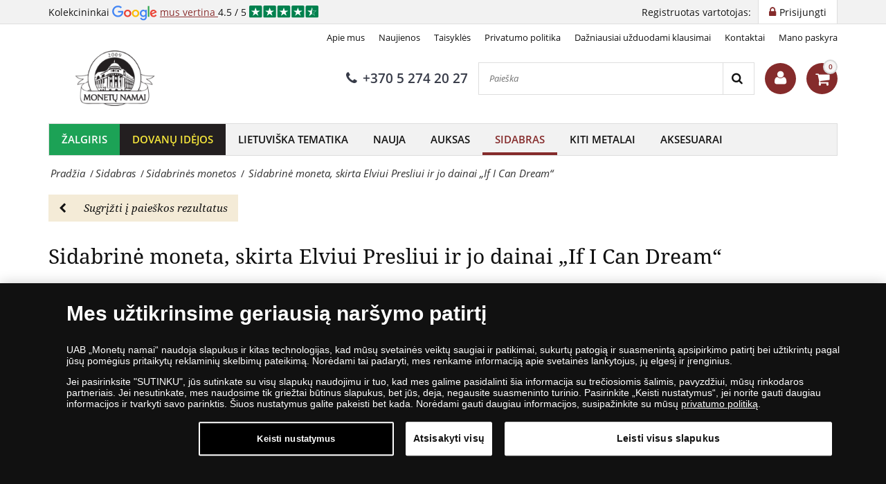

--- FILE ---
content_type: text/html; charset=utf-8
request_url: https://www.monetunamai.lt/sidabras/sidabrines-monetos/moneta-elviui-presliui-ir-jo-dainai-if-i-can-dream
body_size: 20336
content:
<!DOCTYPE html>
<html class="no-js" xmlns="http://www.w3.org/1999/xhtml" xml:lang="lt" lang="lt" dir="ltr">
<head>
    <!-- meta charset|http-equiv|viewport|title-->
        <base href="https://www.monetunamai.lt/sidabras/sidabrines-monetos/moneta-elviui-presliui-ir-jo-dainai-if-i-can-dream" />
	<meta http-equiv="content-type" content="text/html; charset=utf-8" />
	<meta name="keywords" content="moneta, medalis, monetos, medaliai, auksas, auksinės, sidabras, sidabrinės, kolekcija, kolekcininkas, monetų namai, monetu namai, numizmatika, numizmatikos, kalykla, ribotas tiražas" />
	<meta name="rights" content="UAB „Monetų namai“" />
	<meta name="description" content="Sidabrinė moneta, skirta Elviui Presliui ir jo dainai „If I Can Dream“" />
	<title>Sidabrinė moneta, skirta Elviui Presliui ir jo dainai „If I Can Dream“ - Sidabrinės monetos | UAB „Monetų namai“ - žymiausių pasaulio monetų kalyklų atstovė ir oficiali kolekcinių monetų ir medalių platintoja Lietuvoje</title>
	<link href="https://www.monetunamai.lt/component/search/?Itemid=4911&amp;format=opensearch" rel="search" title="Search" type="application/opensearchdescription+xml" />
	<script type="application/json" class="joomla-script-options new">{"csrf.token":"b5f944de09508fa7f4afa0378a133199","system.paths":{"root":"","base":""},"joomla.jtext":{"TPL_SN_WEBSHOP_MINICART_BUTTON":"Pirkti","TPL_SN_WEBSHOP_MINICART_HEADER":"Mano krep\u0161elis","COM_SNV2_CHECKOUT_CART_SHIPPING_LABEL":"Pristatymo i\u0161laidos:","COM_SNV2_CHECKOUT_CART_SUMMARY_LABEL":"I\u0161 viso:","TPL_SN_WEBSHOP_MINICART_EMPTY":"J\u016bs\u0173 preki\u0173 krep\u0161elis tu\u0161\u010dias.","COM_SNV2_RETURNS_CHECKING":"Verification in progress. Please wait... <span class='fa fa-clock-o'><\/span>","TPL_SN_WEBSHOP_SEARCH_LABEL_CLEAR_SEARCHES":"i\u0161valyti","TPL_SN_WEBSHOP_SEARCH_LABEL_RECENT_SEARCHES":"paskutin\u0117s ie\u0161kotos fraz\u0117s"}}</script>
	<link rel="canonical" href="https://www.monetunamai.lt/dovanu-idejos/moneta-elviui-presliui-ir-jo-dainai-if-i-can-dream"/>
	<meta property="og:site_name" content="Sidabrinė moneta, skirta Elviui Presliui ir jo dainai „If I Can Dream“ - Sidabrinės monetos" />
	<meta property="og:title" content="Sidabrinė moneta, skirta Elviui Presliui ir jo dainai „If I Can Dream“" />
	<meta property="og:type" content="website" />
	<meta property="og:description" content="Sidabrinė moneta, skirta Elviui Presliui ir jo dainai „If I Can Dream“"/>
	<meta property="og:image:secure_url" content="https://www.monetunamai.lt/images/stories/sn/moneta-elviui-presliui-ir-jo-dainai-if-i-can-dream/moneta-elviui-presliui-ir-jo-dainai-if-i-can-dream-img_fgp.png" />
	<meta property="og:image" content="https://www.monetunamai.lt/images/stories/sn/moneta-elviui-presliui-ir-jo-dainai-if-i-can-dream/moneta-elviui-presliui-ir-jo-dainai-if-i-can-dream-img_fgp.png" />
	<meta name="twitter:card" content="summary_large_image">
	<meta name="twitter:title" content="Sidabrinė moneta, skirta Elviui Presliui ir jo dainai „If I Can Dream“">
	<meta name="twitter:description" content="Sidabrinė moneta, skirta Elviui Presliui ir jo dainai „If I Can Dream“">
	<meta name="twitter:image" content="https://www.monetunamai.lt/images/stories/sn/moneta-elviui-presliui-ir-jo-dainai-if-i-can-dream/moneta-elviui-presliui-ir-jo-dainai-if-i-can-dream-img_fgp.png" >

    <!-- preconnect -->
    <link rel="preconnect" href="https://www.googletagmanager.com">
    <link rel="preconnect" href="https://cdn.cookielaw.org" crossorigin>
    <!-- script async -->
    <script>dataLayer = [{"pageTitle":"Sidabrin\u0117 moneta, skirta Elviui Presliui ir jo dainai \u201eIf I Can Dream\u201c - Sidabrin\u0117s monetos | UAB \u201eMonet\u0173 namai\u201c - \u017eymiausi\u0173 pasaulio monet\u0173 kalykl\u0173 atstov\u0117 ir oficiali kolekcini\u0173 monet\u0173 ir medali\u0173 platintoja Lietuvoje","pageUrl":"https:\/\/www.monetunamai.lt\/sidabras\/sidabrines-monetos\/moneta-elviui-presliui-ir-jo-dainai-if-i-can-dream","pageType":"productPage","moduleType":"webshop","userWebBrowser":"Mozilla\/5.0 (Macintosh; Intel Mac OS X 10_15_7) AppleWebKit\/537.36 (KHTML, like Gecko) Chrome\/131.0.0.0 Safari\/537.36; ClaudeBot\/1.0; +claudebot@anthropic.com)","userDevice":"desktop","userLoginState":"loggedOutUser"}];</script><!-- Google Tag Manager -->
            <script>(function(w,d,s,l,i){w[l]=w[l]||[];w[l].push({'gtm.start':
            new Date().getTime(),event:'gtm.js'});var f=d.getElementsByTagName(s)[0],
            j=d.createElement(s),dl=l!='dataLayer'?'&l='+l:'';j.async=true;j.src=
            'https://www.googletagmanager.com/gtm.js?id='+i+dl;f.parentNode.insertBefore(j,f);
            })(window,document,'script','dataLayer','GTM-N8W7GD4');</script>
            <!-- End Google Tag Manager -->    <!-- sync JS -->
    <script>
        try{document.fonts.forEach(function(f){f.family.indexOf('Open Sans')!==-1&&f.load()})}catch(e){}
        try{document.fonts.forEach(function(f){f.family.indexOf('Noto Serif')!==-1&&f.load()})}catch(e){}
        try{document.fonts.forEach(function(f){f.family.indexOf('FontAwesome')!==-1&&f.load()})}catch(e){}
    </script>
    <!-- OneTrust Cookies Consent Notice start -->
                <script src="https://cdn.cookielaw.org/scripttemplates/otSDKStub.js" data-domain-script="f33a0589-7dd9-4dd9-9e2f-4b1551f4cb22"></script>
                <script>
                function OptanonWrapper() { }
                window.onload = function() {
                    // on mobile scroll content to top
                    if (typeof document.getElementById('ov-test') !== "undefined" && document.getElementById('ov-test') !== null) {
                        document.getElementById('ov-test').scrollTop = 0;
                    }
                }
                </script>
                <!-- OneTrust Cookies Consent Notice end -->
    <!-- sync CSS -->
        <style>
        @font-face{font-family:"Open Sans";font-style:normal;font-display:swap;font-weight:400;src: url("https://www.monetunamai.lt/templates/sn_webshop/fonts/open-sans-v15-latin-ext_latin-regular.eot");src:local("Open Sans Regular"),local("OpenSans-Regular"), url("https://www.monetunamai.lt/templates/sn_webshop/fonts/open-sans-v15-latin-ext_latin-regular.woff2") format("woff2"), url("https://www.monetunamai.lt/templates/sn_webshop/fonts/open-sans-v15-latin-ext_latin-regular.woff") format("woff"), url("https://www.monetunamai.lt/templates/sn_webshop/fonts/open-sans-v15-latin-ext_latin-regular.ttf") format("truetype"), url("https://www.monetunamai.lt/templates/sn_webshop/fonts/open-sans-v15-latin-ext_latin-regular.svg#OpenSans") format("svg"), url("https://www.monetunamai.lt/templates/sn_webshop/fonts/open-sans-v15-latin-ext_latin-regular.eot?#iefix") format("embedded-opentype") } @font-face{font-family:"Open Sans";font-style:italic;font-display: swap;font-weight:400;src: url("https://www.monetunamai.lt/templates/sn_webshop/fonts/open-sans-v15-latin-ext_latin-italic.eot");src:local("Open Sans Italic"),local("OpenSans-Italic"), url("https://www.monetunamai.lt/templates/sn_webshop/fonts/open-sans-v15-latin-ext_latin-italic.eot?#iefix") format("embedded-opentype"), url("https://www.monetunamai.lt/templates/sn_webshop/fonts/open-sans-v15-latin-ext_latin-italic.woff2") format("woff2"), url("https://www.monetunamai.lt/templates/sn_webshop/fonts/open-sans-v15-latin-ext_latin-italic.woff") format("woff"), url("https://www.monetunamai.lt/templates/sn_webshop/fonts/open-sans-v15-latin-ext_latin-italic.ttf") format("truetype"), url("https://www.monetunamai.lt/templates/sn_webshop/fonts/open-sans-v15-latin-ext_latin-italic.svg#OpenSans") format("svg") } @font-face{font-family:"Open Sans";font-style:normal;font-display: swap;font-weight:600;src: url("https://www.monetunamai.lt/templates/sn_webshop/fonts/open-sans-v15-latin-ext_latin-600.eot");src:local("Open Sans SemiBold"),local("OpenSans-SemiBold"), url("https://www.monetunamai.lt/templates/sn_webshop/fonts/open-sans-v15-latin-ext_latin-600.eot?#iefix") format("embedded-opentype"), url("https://www.monetunamai.lt/templates/sn_webshop/fonts/open-sans-v15-latin-ext_latin-600.woff2") format("woff2"), url("https://www.monetunamai.lt/templates/sn_webshop/fonts/open-sans-v15-latin-ext_latin-600.woff") format("woff"), url("https://www.monetunamai.lt/templates/sn_webshop/fonts/open-sans-v15-latin-ext_latin-600.ttf") format("truetype"), url("https://www.monetunamai.lt/templates/sn_webshop/fonts/open-sans-v15-latin-ext_latin-600.svg#OpenSans") format("svg") }@font-face{font-family:"Noto Serif";font-style:normal;font-weight:400;font-display:swap;src: url("https://www.monetunamai.lt/templates/sn_webshop/fonts/noto-serif-v6-latin-ext_latin-regular.eot");src:local("Noto Serif"),local("NotoSerif"), url("https://www.monetunamai.lt/templates/sn_webshop/fonts/noto-serif-v6-latin-ext_latin-regular.eot?#iefix") format("embedded-opentype"), url("https://www.monetunamai.lt/templates/sn_webshop/fonts/noto-serif-v6-latin-ext_latin-regular.woff2") format("woff2"), url("https://www.monetunamai.lt/templates/sn_webshop/fonts/noto-serif-v6-latin-ext_latin-regular.woff") format("woff"), url("https://www.monetunamai.lt/templates/sn_webshop/fonts/noto-serif-v6-latin-ext_latin-regular.ttf") format("truetype"), url("https://www.monetunamai.lt/templates/sn_webshop/fonts/noto-serif-v6-latin-ext_latin-regular.svg#NotoSerif") format("svg") } @font-face{font-family:"Noto Serif";font-style:italic;font-weight:400;font-display:swap;src: url("https://www.monetunamai.lt/templates/sn_webshop/fonts/noto-serif-v6-latin-ext_latin-italic.eot");src:local("Noto Serif Italic"),local("NotoSerif-Italic"), url("https://www.monetunamai.lt/templates/sn_webshop/fonts/noto-serif-v6-latin-ext_latin-italic.eot?#iefix") format("embedded-opentype"), url("https://www.monetunamai.lt/templates/sn_webshop/fonts/noto-serif-v6-latin-ext_latin-italic.woff2") format("woff2"), url("https://www.monetunamai.lt/templates/sn_webshop/fonts/noto-serif-v6-latin-ext_latin-italic.woff") format("woff"), url("https://www.monetunamai.lt/templates/sn_webshop/fonts/noto-serif-v6-latin-ext_latin-italic.ttf") format("truetype"), url("https://www.monetunamai.lt/templates/sn_webshop/fonts/noto-serif-v6-latin-ext_latin-italic.svg#NotoSerif") format("svg") } @font-face{font-family:"Noto Serif";font-style:normal;font-display:swap;font-weight:700;src: url("https://www.monetunamai.lt/templates/sn_webshop/fonts/noto-serif-v6-latin-ext_latin-700.eot");src:local("Noto Serif Bold"),local("NotoSerif-Bold"), url("https://www.monetunamai.lt/templates/sn_webshop/fonts/noto-serif-v6-latin-ext_latin-700.eot?#iefix") format("embedded-opentype"), url("https://www.monetunamai.lt/templates/sn_webshop/fonts/noto-serif-v6-latin-ext_latin-700.woff2") format("woff2"), url("https://www.monetunamai.lt/templates/sn_webshop/fonts/noto-serif-v6-latin-ext_latin-700.woff") format("woff"), url("https://www.monetunamai.lt/templates/sn_webshop/fonts/noto-serif-v6-latin-ext_latin-700.ttf") format("truetype"), url("https://www.monetunamai.lt/templates/sn_webshop/fonts/noto-serif-v6-latin-ext_latin-700.svg#NotoSerif") format("svg") }@font-face{font-family:"FontAwesome";font-style:normal;font-display:swap;font-weight:normal; src:url("https://www.monetunamai.lt/templates/sn_webshop/fonts/open-sans-v15-latin-ext_latin-regular.eot"); src:local("FontAwesome"), url("https://www.monetunamai.lt/templates/sn_webshop/fonts/fontawesome-webfont.woff2") format("woff2"), url("https://www.monetunamai.lt/templates/sn_webshop/fonts/fontawesome-webfont.woff") format("woff"), url("https://www.monetunamai.lt/templates/sn_webshop/fonts/fontawesome-webfont.ttf") format("truetype"), url("https://www.monetunamai.lt/templates/sn_webshop/fonts/fontawesome-webfont.svg") format("svg"), url("https://www.monetunamai.lt/templates/sn_webshop/fonts/fontawesome-webfont.eot") format("embedded-opentype") }    </style>
        <link rel="stylesheet" href="/templates/sn_webshop/assets/template-6e9fe3ec2abca4752a42.css" rel=preload as=style>
    <!-- preload -->
    <link rel="preload" href="/images/logotypes-and-icons/logo_opt_240.png" as="image" fetchpriority="high">
    <link rel="preload" as="font" fetchpriority="auto" type="font/woff2" crossorigin="anonymous" href="https://www.monetunamai.lt/templates/sn_webshop/fonts/open-sans-v15-latin-ext_latin-regular.woff2"><link rel="preload" as="font" fetchpriority="auto" type="font/woff2" crossorigin="anonymous" href="https://www.monetunamai.lt/templates/sn_webshop/fonts/open-sans-v15-latin-ext_latin-italic.woff2"><link rel="preload" as="font" fetchpriority="auto" type="font/woff2" crossorigin="anonymous" href="https://www.monetunamai.lt/templates/sn_webshop/fonts/open-sans-v15-latin-ext_latin-600.woff2"><link rel="preload" as="font" fetchpriority="auto" type="font/woff2" crossorigin="anonymous" href="https://www.monetunamai.lt/templates/sn_webshop/fonts/noto-serif-v6-latin-ext_latin-regular.woff2"><link rel="preload" as="font" fetchpriority="auto" type="font/woff2" crossorigin="anonymous" href="https://www.monetunamai.lt/templates/sn_webshop/fonts/noto-serif-v6-latin-ext_latin-italic.woff2"><link rel="preload" as="font" fetchpriority="auto" type="font/woff2" crossorigin="anonymous" href="https://www.monetunamai.lt/templates/sn_webshop/fonts/noto-serif-v6-latin-ext_latin-700.woff2"><link rel="preload" as="font" fetchpriority="auto" type="font/woff2" crossorigin="anonymous" href="https://www.monetunamai.lt/templates/sn_webshop/fonts/fontawesome-webfont.woff2">
    <!-- prefetch/prerender -->
    <link rel="dns-prefetch" href="https://www.googletagmanager.com">

    <!-- SEO, OpenGraph, etc., -->
        <meta name="viewport" content="width=device-width, initial-scale=1.0">
    <meta name="HandheldFriendly" content="true">
    <meta name="apple-mobile-web-app-capable" content="YES">
    <meta name="theme-color" content="#373b48">
    <link rel="manifest" href="/manifest.json">
    <link rel="apple-touch-icon" href="/templates/sn_webshop/img/lt/apple-touch-icon.png">
    <link rel="apple-touch-icon-precomposed" href="/templates/sn_webshop/img/lt/apple-touch-icon.png">
    <link rel="shortcut icon" type="image/vnd.microsoft.icon" href="/templates/sn_webshop/img/lt/favicon.ico">
        


<!-- Start VWO Async SmartCode -->
<link rel="preconnect" href="https://dev.visualwebsiteoptimizer.com" />
<script type='text/javascript' id='vwoCode'>
            window._vwo_code || (function() {
                var account_id= 767035,
version=2.1,
settings_tolerance= 200,
hide_element='body',
hide_element_style = 'opacity:0 !important;filter:alpha(opacity=0) !important;background:none !important;transition:none !important;',
/* DO NOT EDIT BELOW THIS LINE */
f=false,w=window,d=document,v=d.querySelector('#vwoCode'),cK='vwo'+account_id+'_settings',cc={};try{var c=JSON.parse(localStorage.getItem('vwo'+account_id+'_config'));cc=c&&typeof c==='object'?c:{}}catch(e){}var stT=cc.stT==='session'?w.sessionStorage:w.localStorage;code={nonce:v&&v.nonce,use_existing_jquery:function(){return typeof use_existing_jquery!=='undefined'?use_existing_jquery:undefined},library_tolerance:function(){return typeof library_tolerance!=='undefined'?library_tolerance:undefined},settings_tolerance:function(){return cc.sT||settings_tolerance},hide_element_style:function(){return'{'+(cc.hES||hide_element_style)+'}'},hide_element:function(){if(performance.getEntriesByName('first-contentful-paint')[0]){return''}return typeof cc.hE==='string'?cc.hE:hide_element},getVersion:function(){return version},finish:function(e){if(!f){f=true;var t=d.getElementById('_vis_opt_path_hides');if(t)t.parentNode.removeChild(t);if(e)(new Image).src='https://dev.visualwebsiteoptimizer.com/ee.gif?a='+account_id+e}},finished:function(){return f},addScript:function(e){var t=d.createElement('script');t.type='text/javascript';if(e.src){t.src=e.src}else{t.text=e.text}v&&t.setAttribute('nonce',v.nonce);d.getElementsByTagName('head')[0].appendChild(t)},load:function(e,t){var n=this.getSettings(),i=d.createElement('script'),r=this;t=t||{};if(n){i.textContent=n;d.getElementsByTagName('head')[0].appendChild(i);if(!w.VWO||VWO.caE){stT.removeItem(cK);r.load(e)}}else{var o=new XMLHttpRequest;o.open('GET',e,true);o.withCredentials=!t.dSC;o.responseType=t.responseType||'text';o.onload=function(){if(t.onloadCb){return t.onloadCb(o,e)}if(o.status===200||o.status===304){_vwo_code.addScript({text:o.responseText})}else{_vwo_code.finish('&e=loading_failure:'+e)}};o.onerror=function(){if(t.onerrorCb){return t.onerrorCb(e)}_vwo_code.finish('&e=loading_failure:'+e)};o.send()}},getSettings:function(){try{var e=stT.getItem(cK);if(!e){return}e=JSON.parse(e);if(Date.now()>e.e){stT.removeItem(cK);return}return e.s}catch(e){return}},init:function(){if(d.URL.indexOf('vwo_disable')>-1)return;var e=this.settings_tolerance();w._vwo_settings_timer=setTimeout(function(){_vwo_code.finish();stT.removeItem(cK)},e);var t;if(this.hide_element()!=='body'){t=d.createElement('style');var n=this.hide_element(),i=n?n+this.hide_element_style():'',r=d.getElementsByTagName('head')[0];t.setAttribute('id','_vis_opt_path_hides');v&&t.setAttribute('nonce',v.nonce);t.setAttribute('type','text/css');if(t.styleSheet)t.styleSheet.cssText=i;else t.appendChild(d.createTextNode(i));r.appendChild(t)}else{t=d.getElementsByTagName('head')[0];var i=d.createElement('div');i.style.cssText='z-index: 2147483647 !important;position: fixed !important;left: 0 !important;top: 0 !important;width: 100% !important;height: 100% !important;background: white !important;';i.setAttribute('id','_vis_opt_path_hides');i.classList.add('_vis_hide_layer');t.parentNode.insertBefore(i,t.nextSibling)}var o=window._vis_opt_url||d.URL,s='https://dev.visualwebsiteoptimizer.com/j.php?a='+account_id+'&u='+encodeURIComponent(o)+'&vn='+version;if(w.location.search.indexOf('_vwo_xhr')!==-1){this.addScript({src:s})}else{this.load(s+'&x=true')}}};w._vwo_code=code;code.init();})();
</script>
<!-- End VWO Async SmartCode -->


</head>

<body class="site com_snv2 view-product no-layout no-task itemid-4911 lt-LT menu-dropdown" >
<!-- Google Tag Manager (noscript) -->
				<noscript><iframe src="https://www.googletagmanager.com/ns.html?id=GTM-N8W7GD4"
				height="0" width="0" style="display:none;visibility:hidden"></iframe></noscript>
				<!-- End Google Tag Manager (noscript) --><nav class="navigation--mobile">
    <div class="mobilemenu">
        <ul class="nav menu"><li class="mobilemenu__item zalgiris" data-id="5571"><a href="/zalgiriui-80">ŽALGIRIS</a></li><li class="mobilemenu__item bfriday" data-id="2594"><a href="/dovanu-idejos">Dovanų idėjos</a></li><li class="mobilemenu__item" data-id="399"><a href="/lietuviska-tematika">Lietuviška tematika</a></li><li class="submenu nav-submenu" style="display: none;"><ul><li class="mobilemenu__item submenu" data-id="1689"><a href="/lietuviska-tematika/monetos">Monetos</a></li><li class="mobilemenu__item submenu" data-id="1690"><a href="/lietuviska-tematika/medaliai">Medaliai</a></li><li class="mobilemenu__item submenu" data-id="1691"><a href="/lietuviska-tematika/rinkiniai">Rinkiniai</a></li><li class="mobilemenu__item submenu" data-id="1692"><a href="/lietuviska-tematika/kolekcijos">Kolekcijos</a></li></ul></li><li class="mobilemenu__item" data-id="255"><a href="/nauja">Nauja</a></li><li class="mobilemenu__item" data-id="383"><a href="/auksas">Auksas</a></li><li class="submenu nav-submenu" style="display: none;"><ul><li class="mobilemenu__item submenu" data-id="384"><a href="/auksas/auksines-monetos">Auksinės monetos</a></li><li class="mobilemenu__item submenu" data-id="448"><a href="/auksas/auksiniai-medaliai">Auksiniai medaliai</a></li><li class="mobilemenu__item submenu" data-id="845"><a href="/auksas/kolekcijos">Kolekcijos</a></li></ul></li><li class="mobilemenu__item menu_active" data-id="394"><a href="/sidabras">Sidabras</a></li><li class="submenu nav-submenu" style="display: none;"><ul><li class="mobilemenu__item submenu menu_active" data-id="395"><a href="/sidabras/sidabrines-monetos">Sidabrinės monetos</a></li><li class="mobilemenu__item submenu" data-id="396"><a href="/sidabras/sidabriniai-medaliai">Sidabriniai medaliai</a></li><li class="mobilemenu__item submenu" data-id="846"><a href="/sidabras/kolekcijos">Kolekcijos</a></li></ul></li><li class="mobilemenu__item" data-id="385"><a href="/kiti-metalai">Kiti metalai</a></li><li class="submenu nav-submenu" style="display: none;"><ul><li class="mobilemenu__item submenu" data-id="386"><a href="/kiti-metalai/eurai">Eurai</a></li><li class="mobilemenu__item submenu" data-id="387"><a href="/kiti-metalai/monetos">Monetos</a></li><li class="mobilemenu__item submenu" data-id="847"><a href="/kiti-metalai/medaliai">Medaliai</a></li><li class="mobilemenu__item submenu" data-id="1687"><a href="/kiti-metalai/rinkiniai">Rinkiniai</a></li><li class="mobilemenu__item submenu" data-id="1688"><a href="/kiti-metalai/kolekcijos">Kolekcijos</a></li></ul></li><li class="mobilemenu__item" data-id="2337"><a href="/aksesuarai">Aksesuarai</a></li><li class="submenu nav-submenu" style="display: none;"><ul><li class="mobilemenu__item submenu" data-id="3606"><a href="/aksesuarai/dezutes">Dėžutės</a></li><li class="mobilemenu__item submenu" data-id="3607"><a href="/aksesuarai/albumai">Albumai</a></li><li class="mobilemenu__item submenu" data-id="3608"><a href="/aksesuarai/kapsules">Kapsulės</a></li><li class="mobilemenu__item submenu" data-id="3609"><a href="/aksesuarai/ivairus">Įvairūs</a></li></ul></li></ul>    </div>
    <div class="mobilemenu mobilemenu--extended">
        <ul class="nav menu">
<li class="item-308"><a href="/apie-mus" >Apie mus</a></li><li class="item-306"><a href="/naujienos" >Naujienos</a></li><li class="item-2184"><a href="/taisykles" >Taisyklės</a></li><li class="item-2202"><a href="https://www.monetunamai.lt/privatumo-politika" >Privatumo politika</a></li><li class="item-3223"><a href="/duk" >Dažniausiai užduodami klausimai</a></li><li class="item-474"><a href="/kontaktai" >Kontaktai</a></li><li class="item-909"><a href="/mano-paskyra" >Mano paskyra</a></li></ul>

            </div>
</nav>

<div class="scroll_down scroll_hide" style="display: none;">
    <img loading="lazy" fetchpriority="low" src="[data-uri]" alt="Down" />
</div>

<!-- Infobar START -->
<div class="sitewrapper" >
        <div class="infobar">
        <div class="infobar__inner">
                        <h1 class="infobar__text pull-left">Kolekcininkai  
    <img src="https://www.monetunams.lv/images/stories/vista/silver-eagle-2024-nna/google_logo.svg" alt="Google_review_logo" style="width:65px; vertical-align: middle;" /> 
    <a href="https://www.google.com/search?q=monetu+namai&sca_esv=597772508&sxsrf=ACQVn09Vic3ECCbu_3bp0rE5Qh4QUqqTPQ%3A1705060074728&source=hp&ei=6iahZcKbKeH8ptQP8piTmAc&iflsig=ANes7DEAAAAAZaE0-t-o-AKAG9RcPEBCHfRYRWf9siko&udm=&ved=0ahUKEwjCuMng49eDAxVhvokEHXLMBHMQ4dUDCAo&uact=5&oq=monetu+namai&gs_lp=[base64]&sclient=gws-wiz#lrd=0x46dd946debc70be3:0x3df960b317f982e2,1,,,," target="_blank" style="text-decoration:underline;">
        mus vertina
    </a> 
     4.5 / 5 
    <img src="https://www.monetunamai.lt/images/stories/vista/silver-eagle-2024/4-and-half-stars.svg" alt="four_star_ranking" style="width:100px; vertical-align: middle; margin-top: -5px;" /></h1>
                                        <a tabindex="0" class="infobar__btn pull-right" href="/mano-paskyra?view=login"><i class="fa fa-lock"></i><span data-cy="navbar_login">Prisijungti</span></a>
                        <p class="infobar__text pull-right">Registruotas vartotojas:</p>
        </div>
    </div>

    <!-- Infobar END -->

    <!-- Header START -->
    <header class="header">
        <div class="header__inner">
            <div class="header__row">
                                    <div class="header-menu">
                        <ul class="nav menu">
<li class="item-308"><a href="/apie-mus" >Apie mus</a></li><li class="item-306"><a href="/naujienos" >Naujienos</a></li><li class="item-2184"><a href="/taisykles" >Taisyklės</a></li><li class="item-2202"><a href="https://www.monetunamai.lt/privatumo-politika" >Privatumo politika</a></li><li class="item-3223"><a href="/duk" >Dažniausiai užduodami klausimai</a></li><li class="item-474"><a href="/kontaktai" >Kontaktai</a></li><li class="item-909"><a href="/mano-paskyra" >Mano paskyra</a></li></ul>

                    </div>
                            </div>
            <div class="header__row header__row-middle">
                                    <a class="header__logo ga-action" data-ga_category="MainPage" data-ga_action="logoclicked" href="https://www.monetunamai.lt/"><img fetchpriority="high" src="https://www.monetunamai.lt/images/logotypes-and-icons/logo_opt_240.png" alt="LT" title="Įsigykite populiariausias progines monetas ir medalius. Auksinės ir sidabrinės monetos, unikalūs ir itin reti numizmatikos gaminiai iš viso pasaulio kalyklų." width="198" height="56"/></a>
                                                <div class="header__row-middle-right">
                                            <a title="+370 5 274 20 27" data-event="ev" data-category="newsMainPage" data-action="phoneNumberClick" data-label="top" class="header__phone ga-action header__item" data-ga_category="MainPage" data-ga_action="phoneclicked" href="tel:+37052742027">
                            <i class="fa fa-phone"></i>+370 5 274 20 27                        </a>
                    
                    <div class="mobilesearch header__item header__item-rounded">
                        <i class="fa fa-search"></i>
                    </div>

                                            <div class="site-search header__item">
                            <div class="search">
	<form action="/sidabras/sidabrines-monetos/moneta-elviui-presliui-ir-jo-dainai-if-i-can-dream" method="post" class="form-inline">
		<input onkeyup="javascript:document.getElementsByClassName('site-search__button')[0].setAttribute('data-label', document.getElementsByClassName('search-query')[0].value);" name="searchword" aria-label="Paieška" maxlength="200" autocomplete="off" class="inputbox search-query" type="text" size="45" placeholder="Paieška"  onblur="if (this.value=='') this.value='Paieška';" onfocus="if (this.value=='Paieška') this.value='';" /> <button data-event="ev" data-category="product" data-action="search" data-label="" aria-label="Search" class="site-search__button" onclick="this.form.searchword.focus();"><i class="fa fa-search"></i></button>		<input type="hidden" name="task" value="search" />
		<input type="hidden" name="option" value="com_snv2" />
		<input type="hidden" name="Itemid" value="4911" />
	</form>
</div>

                        </div>
                    
                    <!-- renderHeaderAccount -->
                    
<div class="header__account header__item">
    <a title="Sveiki atvykę į Monetų namus " class="header__account-button header__item-rounded" href="/mano-paskyra/profile">
        <i class="fa fa-user"></i>
    </a>
    <div class="header__account-popup animated header__popup header__popup-hidden">
        <button type="button" class="header__popup-close header__account-close">
            <i class="fa fa-times"></i>
        </button>
                    <h5>Prisijungti</h5>
            <form action="https://www.monetunamai.lt/sidabras/sidabrines-monetos/moneta-elviui-presliui-ir-jo-dainai-if-i-can-dream" method="post" id="header-login-form" class="header__popup-login">
                <div id="form-login-username" class="control-group">
                    <div class="controls">
                        <label for="header-username">El. pašto adresas:</label>
                        <input id="header-username" type="text" name="username" class="input-small" tabindex="0" size="18" placeholder="El. paštas" />
                    </div>
                </div>
                <div id="form-login-password" class="control-group">
                    <div class="controls">
                        <label for="header-passwd">Slaptažodis</label>
                        <input id="header-passwd" type="password" name="password" class="input-small" tabindex="0" size="18" placeholder="Slaptažodis" />
                    </div>
                </div>
                                    <div id="form-login-remember" class="control-group">
                        <input id="header-remember" type="checkbox" name="remember" class="magic-checkbox grey" value="yes"/><label for="header-remember" class="control-label">Atsiminti mane</label>
                    </div>
                                <div id="form-login-submit" class="control-group">
                    <div class="controls">
                        <button type="submit" class="header__button-submit" tabindex="0" name="Submit">Prisijungti</button>
                    </div>
                </div>
                <input type="hidden" name="option" value="com_snv2">
                <input type="hidden" name="task" value="landingpage.login">
                <input type="hidden" name="return" value="aHR0cHM6Ly93d3cubW9uZXR1bmFtYWkubHQvc2lkYWJyYXMvc2lkYWJyaW5lcy1tb25ldG9zL21vbmV0YS1lbHZpdWktcHJlc2xpdWktaXItam8tZGFpbmFpLWlmLWktY2FuLWRyZWFt">
                <input type="hidden" name="failedLoginReturn" value="aHR0cHM6Ly93d3cubW9uZXR1bmFtYWkubHQvc2lkYWJyYXMvc2lkYWJyaW5lcy1tb25ldG9zL21vbmV0YS1lbHZpdWktcHJlc2xpdWktaXItam8tZGFpbmFpLWlmLWktY2FuLWRyZWFt">
                <input type="hidden" name="b5f944de09508fa7f4afa0378a133199" value="1" />            </form>
            <ul class="account__actions">
                <li><a id="header-password-remind" href="#">Pamiršote slaptažodį?</a></li>
            </ul>
            <form action="/sidabras/sidabrines-monetos/moneta-elviui-presliui-ir-jo-dainai-if-i-can-dream?task=checkout.resetPassword"  method="post" id="header-remindme-form" class="header__popup-login" style="display:none" onsubmit="document.getElementById('remindme-submit-button').disabled = true;">
                <div id="form-login-username-reset" class="control-group">
                    <div class="controls">
                        <label for="header-jform_email">El. pašto adresas:</label>
                        <input id="header-jform_email" type="email" name="jform[email]" class="input-small" tabindex="0" size="18" placeholder="El. paštas" />
                    </div>
                </div>
                <div id="form-login-submit-reset" class="control-group header__popup-actions">
                    <div class="controls">
                        <button id="remindme-submit-button" type="submit" tabindex="0" name="Submit" class="grey setpass btn btn-primary">Siųsti priminimą</button>
                    </div>
                </div>
                <input type="hidden" name="option" value="com_snv2">
                <input type="hidden" name="task" value="checkout.resetPassword">
                <input type="hidden" name="returnURL" value="aHR0cHM6Ly93d3cubW9uZXR1bmFtYWkubHQvc2lkYWJyYXMvc2lkYWJyaW5lcy1tb25ldG9zL21vbmV0YS1lbHZpdWktcHJlc2xpdWktaXItam8tZGFpbmFpLWlmLWktY2FuLWRyZWFt">
                <input type="hidden" name="b5f944de09508fa7f4afa0378a133199" value="1" />            </form>
            </div>
</div>
                    <!-- renderHeaderAccount -->

                    
                    <div class="minicart header__item">
                        <a title="Mano krepšelis"  class="header__cart ga-action header__item-rounded" data-ga_category="MainPage" data-ga_action="basketshow" href="/prekiu-krepselis"><i class="fa fa-shopping-cart"></i><span class="cart__counter"></span></a>
                                                    
<div class="header__cart-mini animated header__popup-hidden">
            <small>Jūsų prekių krepšelis tuščias.</small>
    </div>

                                            </div>

                    <div class="hmenu header__item">
                        <div id="nav-icon">
                            <span></span>
                            <span></span>
                            <span></span>
                            <span></span>
                        </div>
                    </div>
                </div>

                            </div>
            <div class="header__row-mobile-search">
                                    <div class="site-search">
                        <div class="search">
	<form action="/sidabras/sidabrines-monetos/moneta-elviui-presliui-ir-jo-dainai-if-i-can-dream" method="post" class="form-inline">
		<input onkeyup="javascript:document.getElementsByClassName('site-search__button')[0].setAttribute('data-label', document.getElementsByClassName('search-query')[0].value);" name="searchword" aria-label="Paieška" maxlength="200" autocomplete="off" class="inputbox search-query" type="text" size="45" placeholder="Paieška"  onblur="if (this.value=='') this.value='Paieška';" onfocus="if (this.value=='Paieška') this.value='';" /> <button data-event="ev" data-category="product" data-action="search" data-label="" aria-label="Search" class="site-search__button" onclick="this.form.searchword.focus();"><i class="fa fa-search"></i></button>		<input type="hidden" name="task" value="search" />
		<input type="hidden" name="option" value="com_snv2" />
		<input type="hidden" name="Itemid" value="4911" />
	</form>
</div>

                    </div>
                            </div>
        </div>
    </header>
    <!-- Header END -->

            <!-- Navigation START -->
                <nav class="navigation">
            <ul class="menu__layout"><li class="menu__item zalgiris" data-id="5571"><a title="" class="ga-action" data-ga_category="MainPage" data-ga_action="category" data-ga_label="ŽALGIRIS" href="/zalgiriui-80">ŽALGIRIS</a></li><li class="menu__item bfriday" data-id="2594"><a title="" class="ga-action" data-ga_category="MainPage" data-ga_action="category" data-ga_label="Dovanų idėjos" href="/dovanu-idejos">Dovanų idėjos</a></li><li class="menu__item" data-id="399"><a title="" class="ga-action" data-ga_category="MainPage" data-ga_action="category" data-ga_label="Lietuviška tematika" href="/lietuviska-tematika">Lietuviška tematika</a></li><li class="menu__item" data-id="255"><a title="" class="ga-action" data-ga_category="MainPage" data-ga_action="category" data-ga_label="Nauja" href="/nauja">Nauja</a></li><li class="menu__item" data-id="383"><a title="" class="ga-action" data-ga_category="MainPage" data-ga_action="category" data-ga_label="Auksas" href="/auksas">Auksas</a></li><li class="menu__item menu_active" data-id="394"><a title="" class="ga-action" data-ga_category="MainPage" data-ga_action="category" data-ga_label="Sidabras" href="/sidabras">Sidabras</a></li><li class="menu__item" data-id="385"><a title="" class="ga-action" data-ga_category="MainPage" data-ga_action="category" data-ga_label="Kiti metalai" href="/kiti-metalai">Kiti metalai</a></li><li class="menu__item" data-id="2337"><a title="" class="ga-action" data-ga_category="MainPage" data-ga_action="category" data-ga_label="Aksesuarai" href="/aksesuarai">Aksesuarai</a></li></ul><div class="menu__row"><ul class="menu__dropline menu__dropline399"><li class="menu__item" data-id="1689"><a class="ga-action" data-ga_category="MainPage" data-ga_action="category" data-ga_label="Monetos" href="/lietuviska-tematika/monetos">Monetos</a></li><li class="menu__item" data-id="1690"><a class="ga-action" data-ga_category="MainPage" data-ga_action="category" data-ga_label="Medaliai" href="/lietuviska-tematika/medaliai">Medaliai</a></li><li class="menu__item" data-id="1691"><a class="ga-action" data-ga_category="MainPage" data-ga_action="category" data-ga_label="Rinkiniai" href="/lietuviska-tematika/rinkiniai">Rinkiniai</a></li><li class="menu__item" data-id="1692"><a class="ga-action" data-ga_category="MainPage" data-ga_action="category" data-ga_label="Kolekcijos" href="/lietuviska-tematika/kolekcijos">Kolekcijos</a></li></ul><ul class="menu__dropline menu__dropline383"><li class="menu__item" data-id="384"><a class="ga-action" data-ga_category="MainPage" data-ga_action="category" data-ga_label="Auksinės monetos" href="/auksas/auksines-monetos">Auksinės monetos</a></li><li class="menu__item" data-id="448"><a class="ga-action" data-ga_category="MainPage" data-ga_action="category" data-ga_label="Auksiniai medaliai" href="/auksas/auksiniai-medaliai">Auksiniai medaliai</a></li><li class="menu__item" data-id="845"><a class="ga-action" data-ga_category="MainPage" data-ga_action="category" data-ga_label="Kolekcijos" href="/auksas/kolekcijos">Kolekcijos</a></li></ul><ul class="menu__dropline menu__dropline394"><li class="menu__item" data-id="395"><a class="ga-action" data-ga_category="MainPage" data-ga_action="category" data-ga_label="Sidabrinės monetos" href="/sidabras/sidabrines-monetos">Sidabrinės monetos</a></li><li class="menu__item" data-id="396"><a class="ga-action" data-ga_category="MainPage" data-ga_action="category" data-ga_label="Sidabriniai medaliai" href="/sidabras/sidabriniai-medaliai">Sidabriniai medaliai</a></li><li class="menu__item" data-id="846"><a class="ga-action" data-ga_category="MainPage" data-ga_action="category" data-ga_label="Kolekcijos" href="/sidabras/kolekcijos">Kolekcijos</a></li></ul><ul class="menu__dropline menu__dropline385"><li class="menu__item" data-id="386"><a class="ga-action" data-ga_category="MainPage" data-ga_action="category" data-ga_label="Eurai" href="/kiti-metalai/eurai">Eurai</a></li><li class="menu__item" data-id="387"><a class="ga-action" data-ga_category="MainPage" data-ga_action="category" data-ga_label="Monetos" href="/kiti-metalai/monetos">Monetos</a></li><li class="menu__item" data-id="847"><a class="ga-action" data-ga_category="MainPage" data-ga_action="category" data-ga_label="Medaliai" href="/kiti-metalai/medaliai">Medaliai</a></li><li class="menu__item" data-id="1687"><a class="ga-action" data-ga_category="MainPage" data-ga_action="category" data-ga_label="Rinkiniai" href="/kiti-metalai/rinkiniai">Rinkiniai</a></li><li class="menu__item" data-id="1688"><a class="ga-action" data-ga_category="MainPage" data-ga_action="category" data-ga_label="Kolekcijos" href="/kiti-metalai/kolekcijos">Kolekcijos</a></li></ul><ul class="menu__dropline menu__dropline2337"><li class="menu__item" data-id="3606"><a class="ga-action" data-ga_category="MainPage" data-ga_action="category" data-ga_label="Dėžutės" href="/aksesuarai/dezutes">Dėžutės</a></li><li class="menu__item" data-id="3607"><a class="ga-action" data-ga_category="MainPage" data-ga_action="category" data-ga_label="Albumai" href="/aksesuarai/albumai">Albumai</a></li><li class="menu__item" data-id="3608"><a class="ga-action" data-ga_category="MainPage" data-ga_action="category" data-ga_label="Kapsulės" href="/aksesuarai/kapsules">Kapsulės</a></li><li class="menu__item" data-id="3609"><a class="ga-action" data-ga_category="MainPage" data-ga_action="category" data-ga_label="Įvairūs" href="/aksesuarai/ivairus">Įvairūs</a></li></ul></div>        </nav>
        <!-- Navigation END -->
    
    <div class="main__inner container-fluid">
        <div id="system-message-container"></div>
    </div>

    
    
    
    
    
    
    <div class="main">
        <div class="main__inner container-fluid">
                                        
<ol itemscope itemtype="https://schema.org/BreadcrumbList" class="breadcrumb">
	<li itemprop="itemListElement" itemscope itemtype="https://schema.org/ListItem"><a href="/" itemprop="item"><span itemprop="name">Pradžia</span></a><meta itemprop="position" content="1" /></li> /<li itemprop="itemListElement" itemscope itemtype="https://schema.org/ListItem"><a href="/sidabras" itemprop="item"><span itemprop="name">Sidabras</span></a><meta itemprop="position" content="2" /></li> /<li itemprop="itemListElement" itemscope itemtype="https://schema.org/ListItem"><a href="/sidabras/sidabrines-monetos" itemprop="item"><span itemprop="name">Sidabrinės monetos</span></a><meta itemprop="position" content="3" /></li> /<li class="active breadcrumb__item" itemprop="itemListElement" itemscope itemtype="https://schema.org/ListItem"><a href="/sidabras/sidabrines-monetos/moneta-elviui-presliui-ir-jo-dainai-if-i-can-dream" itemprop="item"><span itemprop="name">Sidabrinė moneta, skirta Elviui Presliui ir jo dainai „If I Can Dream“</span></a><meta itemprop="position" content="4" /></li></ol>
                        
            <div class="row-fluid">

                
                <main id="content" class="col-md-12 col-xs-12">
                    
                    <!-- Begin Content -->
                    
                                            <script>window.dataLayer = window.dataLayer || [];window.dataLayer.push({"product":{"productDescription":"\r\nNukaldinta i\u0161 gryno (999\/1000) sidabro\r\nMoneta skirta rokenrolo karaliui, Elviui Presliui ir jo dainai\u00a0\u201eIf I Can Dream\u201c\r\nOficialiai licencijuot\u0105 monet\u0105 puo\u0161ia legendinis Elvio para\u0161as\r\nTik\u00a0\u201eMonet\u0173 namuose\u201c!\r\n\r\n\r\nSidabro monetos averse pavaizduotas Elvis Preslis, rankose laikantis gitar\u0105. Fone matyti JAV v\u0117liava, virstanti penkline su natomis. Vir\u0161 penklin\u0117s i\u0161kaldintas Elvio Preslio autografas. Vir\u0161uje palei briaun\u0105 driekiasi u\u017era\u0161as \u201eTHE KING\u201c.\r\nReverse pavaizduotas Gibraltaro herbas. Aplink j\u012f driekiasi u\u017era\u0161as \u201eELIZABETH II \u0387 D \u0387 G \u0387 REGINA \u0387 GIBRALTAR \u0387 10 POUNDS \u0387 2022\u201c.","productImageUrl":"https:\/\/www.monetunamai.lt\/images\/stories\/sn\/moneta-elviui-presliui-ir-jo-dainai-if-i-can-dream\/moneta-elviui-presliui-ir-jo-dainai-if-i-can-dream-img_gp.png","productType":"single","productId":"1810","productName":"Sidabrin\u0117 moneta, skirta Elviui Presliui ir jo dainai \u201eIf I Can Dream\u201c","currencyCode":"EUR","productPrice":749,"productAvailability":"soldOut","productCategory":"Sidabras\\Sidabrin\u0117s monetos"}});</script><script>window.dataLayer = window.dataLayer || [];window.dataLayer.push({"ecommerce":{"currencyCode":"EUR","detail":{"actionField":{"list":"Webshop"},"products":[{"name":"Sidabrin\u0117 moneta, skirta Elviui Presliui ir jo dainai \u201eIf I Can Dream\u201c","id":"1810","price":749,"material":"1436","theme":"IP KOL","category":"Sidabras\\Sidabrin\u0117s monetos"}]}},"event":"ProductDetails"});</script><div class="productview">
    <div class="productview__navigation">
                    <a href="/sidabras/sidabrines-monetos" class="parent ga-action" data-ga_category="Product" data-ga_action="backcategoryclicked" title="Sugrįžti į prekių sąrašą"><i class="fa fa-chevron-left"></i>Sugrįžti į paieškos rezultatus</a>
        
        
            </div>

    <div class="product__header">
                <div class="product__heading">
            <h1>Sidabrinė moneta, skirta Elviui Presliui ir jo dainai „If I Can Dream“</h1>
                    </div>
            </div>
        <div class="actions__wrapper">
        <div class="productview__wrapper">
                                                    <div class="productview__gallery white singleImage"
                            >
                <div class="imageWrapper">
                                            <img class="gallery__image--hero active"
                             src="https://www.monetunamai.lt/images/stories/sn/moneta-elviui-presliui-ir-jo-dainai-if-i-can-dream/moneta-elviui-presliui-ir-jo-dainai-if-i-can-dream-img.png" srcset="https://www.monetunamai.lt/images/stories/sn/moneta-elviui-presliui-ir-jo-dainai-if-i-can-dream/moneta-elviui-presliui-ir-jo-dainai-if-i-can-dream-img_bp.png 100w,
                     https://www.monetunamai.lt/images/stories/sn/moneta-elviui-presliui-ir-jo-dainai-if-i-can-dream/moneta-elviui-presliui-ir-jo-dainai-if-i-can-dream-img_gp.png 200w,
                     https://www.monetunamai.lt/images/stories/sn/moneta-elviui-presliui-ir-jo-dainai-if-i-can-dream/moneta-elviui-presliui-ir-jo-dainai-if-i-can-dream-img_promo.png 400w,
                     https://www.monetunamai.lt/images/stories/sn/moneta-elviui-presliui-ir-jo-dainai-if-i-can-dream/moneta-elviui-presliui-ir-jo-dainai-if-i-can-dream-img_fgp.png 500w,
                     https://www.monetunamai.lt/images/stories/sn/moneta-elviui-presliui-ir-jo-dainai-if-i-can-dream/moneta-elviui-presliui-ir-jo-dainai-if-i-can-dream-img.png 1000w"
                             sizes="(max-width: 280px) 228px,
                    (min-width: 281px) and (max-width: 560px) 89vw,
                    (min-width: 561px) and (max-width: 1139px) 42vw,
                    (min-width: 1140px) 493px,
                    493px"
                             alt="Sidabrinė moneta, skirta Elviui Presliui ir jo dainai „If I Can Dream“"
                             data-event="ev" data-category="ws-productPage" data-action="productPhotoClick"
                             title="Sidabrinė moneta, skirta Elviui Presliui ir jo dainai „If I Can Dream“"
                                                    >
                    
                                    </div>

                                <div class="gallery__overlay">
                    <a class="overlay__circle"><i class="fa fa-search fa-lg overlay__icon"></i></a>
                </div>
            </div>

            <div class="gallery__info soldout">Išparduota!</div>                            <a class="favorite-icon" href="/mano-paskyra?view=login&amp;return=aHR0cHM6Ly93d3cubW9uZXR1bmFtYWkubHQvc2lkYWJyYXMvc2lkYWJyaW5lcy1tb25ldG9zL21vbmV0YS1lbHZpdWktcHJlc2xpdWktaXItam8tZGFpbmFpLWlmLWktY2FuLWRyZWFt">
                    <i class="fa fa-heart-o icon-background"></i>
                </a>
                        </div>

        <div class="productview__actions">
            <div class="productview__actions--wrapper">
                <h2>Sidabrinė moneta, skirta Elviui Presliui ir jo dainai „If I Can Dream“</h2>
                                    <div class="rating">
                        <div class="rating__stars">
                                                                                                                        <span data-rate="5" class="star"></span>                                                                                            <span data-rate="4" class="star"></span>                                                                                            <span data-rate="3" class="star"></span>                                                                                            <span data-rate="2" class="star"></span>                                                                                            <span data-rate="1" class="star"></span>                                                        </span>
                        </div>
                                                    <p class="rating__desc initial" data-result="Įvertinimas: ">Įvertinkite pirmieji!</p>
                                                <p class="rating__exp"><i class="fa fa-info-circle" data-toggle="tooltip" data-placement="top" title="Atsiliepimai yra autentiški. Tai nepriklausoma mūsų klientų, kurie įsigijo vertinamą produktą, nuomonė. "></i></p>
                        <span class="rating__count">0</span>
                    </div>
                                <div class="productview__intro">
                    <ul>
<li>Nukaldinta iš gryno (999/1000) sidabro</li>
<li>Moneta skirta rokenrolo karaliui, Elviui Presliui ir jo dainai „If I Can Dream“</li>
<li>Oficialiai licencijuotą monetą puošia legendinis Elvio parašas</li>
<li>Tik<span> „Monetų namuose“!</span></li>
</ul>                                    </div>
                <div class="productview__badges">
                    <div class="productview__badge ">
                        <label>Tipas: </label>
                        <label>Likutis sandėlyje:</label>
                    </div>
                    <div class="productview__badge">
                        <span class="type single">
                        Pavienis gaminys                        <i class="productview__tooltip fa fa-info-circle" data-toggle="tooltip" data-placement="top" title="Pavienis numizmatinis gaminys, kurį užsakius, siunta pristatoma vieną kartą, nėra pratęsimo. "></i>
                        </span>
                        <span class="stock soldout">Išparduota!</span>                    </div>
                </div>
                                                            <!-- Add this files only one. $doc->addScript() not working here -->

<script>
    document.addEventListener("DOMContentLoaded", function() {
        const isCaptchaEnable = 0;
        validator();
        const formSelector = '#notifyme__form-1810';
        jQuery('.productview__ask').on('click', (e) => {
            e.stopPropagation();
            e.preventDefault();
            if(jQuery(formSelector).css('display') === 'none'){
                jQuery(formSelector).slideToggle();
            }
        });

        jQuery('.notifyme__close').click(function(e){
            e.stopPropagation();
            e.preventDefault();
            jQuery(e.target).closest(formSelector).slideUp();
        });

        jQuery('.open_existing_form').on('click', (e) => {
            e.stopPropagation();
            e.preventDefault();
            jQuery('.productview__ask').trigger('click');
            jQuery('#jform_fname').focus();
            jQuery([document.documentElement, document.body]).animate({
                scrollTop: jQuery(formSelector).offset().top - 160
            }, 500);
        });
    });

    function submitForm() {
        const formSelector = '#notifyme__form-1810';
        const $form = jQuery(formSelector);
        if (!$form.valid) {
            return;
        }
        let formData = {
            "email": $form.find(' > div > #jform_email').val(),
                        "phone": $form.find(' > div > #jform_phone').val(),
                        "tos_consent": $form.find(' > div > #jform_tos_consent').is(":checked") ? 1 : 0,
            "pId": jQuery('#cart__form > input[name="pId"]').val(),
            'g-recaptcha-response': typeof grecaptcha !== 'undefined' ? grecaptcha.getResponse() : ''
        };
        jQuery.ajax({
            type: 'POST',
            url: $form.attr('action'),
            data: formData,
            beforeSend : function(){
                $form.find('.alert').hide();
                $form.find('button[type=submit]').prop('disabled', true).addClass('disabled');
            }
        }).done(data => {
            const status = typeof data.data !== 'undefined' ? data.data.status : 'error';
            const message = typeof data.data !== 'undefined' ? data.data.message : 'Response error';
            $form.find('button[type=submit]').prop('disabled', false).removeClass('disabled');
            $form.find('.alert')
                .removeClass('alert-error, alert-success')
                .addClass(`alert-${status}`)
                .html(message)
                .show();
            if (status === 'success') {
                $form.find('> *').not('.alert').remove();
            }
        });
    }

    function validator() {
        const formSelector = '#notifyme__form';
        const $form = jQuery(formSelector);
        $form.submit(function(e) {
            e.stopPropagation();
            e.preventDefault();
        }).validate({
            ignore: "", // allow hidden inputs
            rules: {
                "jform[tos_consent]" : {
                    required: true
                },
                "jform[email]" : {
                    required: true,
                },
                                    "jform[phone]" : {
                        required: true,
                    },
                            },
            messages : {
                "jform[tos_consent]": {
                    required: $form.data("message-required")
                },
                "jform[email]": {
                    required: $form.data("message-required"),
                    regex: $form.data("message-required")
                },
                                    "jform[phone]": {
                        required: $form.data("message-required"),
                        regex: $form.data("message-required")
                    },
                            },
            errorClass: "has-error",
            errorPlacement: function(error, element) {
                error.insertBefore(element);
            },
            highlight: function(element, errorClass) {
                jQuery(element).parent().addClass("has-error");
            },
            submitHandler: function(form) {
                if (jQuery('#jform_captcha').length) {
                    grecaptcha.execute()
                        .then(() => {
                            if (!grecaptcha.getResponse()) {
                                return;
                            }
                            // method submitForm() is called from the captcha callback
                        }).catch((error) => {
                        console.error(error);
                    });
                } else {
                    submitForm();
                }
            }
        });
        jQuery.validator.addMethod('jform[email]', function (value) {
            return /.+@.+\\..+/.test(value);
        }, $form.data("message-required"));
    }
</script>


<button class="btn notify_me_btn productview__ask" type="submit" data-pid="1810">
    Informuokite mane, kai prekė vėl bus prekyboje</button>

<form data-lang="lt-LT" id="notifyme__form-1810" class="notifyme__form" action="/sidabras/sidabrines-monetos/moneta-elviui-presliui-ir-jo-dainai-if-i-can-dream?task=checkout.saveToNotificationList&amp;format=json&amp;b5f944de09508fa7f4afa0378a133199=1" data-message-required="Šis laukas privalomas." method="post" class="form-validate form-horizontal">
    <div class="control-group alert alert-error" style="display:none;"></div>
            <div class="control-group email">
            <label id="jform_name-lbl" for="jform_name" class="hasTooltip" data-original-title="<strong>Vardas ir pavardė</strong><br/>Įveskite savo vardą ir pavardę.">
                Vardas ir pavardė:            </label>
            <input type="text" name="jform[name]" id="jform_name" value="" size="30"/>
        </div>
        <div class="control-group email">
        <label id="jform_email-lbl" for="jform_email" class="hasTooltip required" data-original-title="<strong>El. pašto adresas</strong><br/>Įveskite el. pašto adresą.">
            El. pašto adresas:        </label>
        <input type="email" name="jform[email]" id="jform_email" value="" size="30" required="required" aria-required="true"/>
    </div>
            <div class="control-group email">
            <label id="jform_phone-lbl" for="jform_phone" class="hasTooltip" data-original-title="<strong>Telefonas</strong><br/>Įveskite telefono numerį.">
                Telefonas:            </label>
            <br>
            <input type="text" name="jform[phone]" id="jform_phone" value="" size="30"/>
        </div>
        <div class="control-group tos">
        <input type="checkbox" class="magic-checkbox" id="jform_tos_consent" name="jform[tos_consent]" value="1" required="required" aria-required="true"/>
        <label for="jform_tos_consent" id="jform_tos_consent-lbl" class="hasTooltip required tos" title="" data-original-title="Taip, sutinku gauti reklaminę informaciją el. paštu ir telefonu.">Taip, sutinku gauti reklaminę informaciją el. paštu ir telefonu.</label>
    </div>
    <!-- CAPTCHA -->
        <button class="productview__button" type="submit">
        Informuokite mane el. paštu ir telefonu, kai prekė bus sandėlyje.    </button>
    <i class="fa fa-times notifyme__close"></i>
    <input type="hidden" name="pId" value="1810" />
</form>
<form id="cart__form">
    <input type="hidden" name="pId" value="1810" />
    <input type="hidden" name="b5f944de09508fa7f4afa0378a133199" value="1" /></form>
                                                </div>
        </div>

    </div>
            <div class="details">
        <button data-event="ev" data-category="ws-productPage" data-action="tabClick" data-label="Sidabrinė moneta, skirta Elviui Presliui ir jo dainai „If I Can Dream“" class="datails__accordion">Apie monetą</button>
        <div class="details__panel">
            <div class="details__wrapper">
                <ul>
<li>Nukaldinta iš gryno (999/1000) sidabro</li>
<li>Moneta skirta rokenrolo karaliui, Elviui Presliui ir jo dainai „If I Can Dream“</li>
<li>Oficialiai licencijuotą monetą puošia legendinis Elvio parašas</li>
<li>Tik<span> „Monetų namuose“!</span></li>
</ul>
<p style="text-align: justify;"><strong></strong></p>
<p style="text-align: justify;">Sidabro monetos <strong>averse</strong> pavaizduotas Elvis Preslis, rankose laikantis gitarą. Fone matyti JAV vėliava, virstanti penkline su natomis. Virš penklinės iškaldintas Elvio Preslio autografas. Viršuje palei briauną driekiasi užrašas „THE KING“.</p>
<p style="text-align: justify;"><strong>Reverse</strong> pavaizduotas Gibraltaro herbas. Aplink jį driekiasi užrašas „ELIZABETH II · D · G · REGINA · GIBRALTAR · 10 POUNDS · 2022“.</p>
                <div class="description__prices">

                    
                </div>
            </div>
        </div>

                    <button data-event="ev" data-category="ws-productPage" data-action="tabClick" data-label="Specifikacijos" class="datails__accordion">Specifikacijos</button>
            <div class="details__panel">
                <div class="details__wrapper">
                    <dl>
                                                    <dt class="col-md-6">Leidimo metai:</dt>
                            <dd class="col-md-6">
                                2022                            </dd>
                                                    <dt class="col-md-6">Šalis leidėja:</dt>
                            <dd class="col-md-6">
                                Gibraltaras                            </dd>
                                                    <dt class="col-md-6">Nominalas:</dt>
                            <dd class="col-md-6">
                                10 svarų                            </dd>
                                                    <dt class="col-md-6">Metalas:</dt>
                            <dd class="col-md-6">
                                Sidabras (999/1000)                            </dd>
                                                    <dt class="col-md-6">Masė:</dt>
                            <dd class="col-md-6">
                                155 g                            </dd>
                                                    <dt class="col-md-6">Skersmuo:</dt>
                            <dd class="col-md-6">
                                65 mm                            </dd>
                                                    <dt class="col-md-6">Kokybė:</dt>
                            <dd class="col-md-6">
                                Proof                            </dd>
                                                    <dt class="col-md-6">Tiražas:</dt>
                            <dd class="col-md-6">
                                999 vnt.                            </dd>
                                            </dl>
                </div>
            </div>
        
        
            </div>

    <div role="tabpanel" class="productview__tabs">
        <ul class="nav nav-tabs" role="tablist" id="tabs">
            <li role="presentation" class="active">
                <a title="Apie monetą" data-event="ev" data-category="ws-productPage" data-action="tabClick" data-label="Sidabrinė moneta, skirta Elviui Presliui ir jo dainai „If I Can Dream“" href="#description" aria-controls="description" role="tab" data-toggle="tab">
                    Apie monetą                </a>
            </li>
                                            </ul>

        <div class="tab-content">
            <div role="tabpanel" class="tab-pane active" id="description">
                <div class="col-md-8">
    <div id="description__content">
        <ul>
<li>Nukaldinta iš gryno (999/1000) sidabro</li>
<li>Moneta skirta rokenrolo karaliui, Elviui Presliui ir jo dainai „If I Can Dream“</li>
<li>Oficialiai licencijuotą monetą puošia legendinis Elvio parašas</li>
<li>Tik<span> „Monetų namuose“!</span></li>
</ul>
<p style="text-align: justify;"><strong></strong></p>
<p style="text-align: justify;">Sidabro monetos <strong>averse</strong> pavaizduotas Elvis Preslis, rankose laikantis gitarą. Fone matyti JAV vėliava, virstanti penkline su natomis. Virš penklinės iškaldintas Elvio Preslio autografas. Viršuje palei briauną driekiasi užrašas „THE KING“.</p>
<p style="text-align: justify;"><strong>Reverse</strong> pavaizduotas Gibraltaro herbas. Aplink jį driekiasi užrašas „ELIZABETH II · D · G · REGINA · GIBRALTAR · 10 POUNDS · 2022“.</p>    </div>
            <div class="description__prices">
                    <!-- Add this files only one. $doc->addScript() not working here -->

<script>
    document.addEventListener("DOMContentLoaded", function() {
        const isCaptchaEnable = 0;
        validator();
        const formSelector = '#notifyme__form-1810';
        jQuery('.productview__ask').on('click', (e) => {
            e.stopPropagation();
            e.preventDefault();
            if(jQuery(formSelector).css('display') === 'none'){
                jQuery(formSelector).slideToggle();
            }
        });

        jQuery('.notifyme__close').click(function(e){
            e.stopPropagation();
            e.preventDefault();
            jQuery(e.target).closest(formSelector).slideUp();
        });

        jQuery('.open_existing_form').on('click', (e) => {
            e.stopPropagation();
            e.preventDefault();
            jQuery('.productview__ask').trigger('click');
            jQuery('#jform_fname').focus();
            jQuery([document.documentElement, document.body]).animate({
                scrollTop: jQuery(formSelector).offset().top - 160
            }, 500);
        });
    });

    function submitForm() {
        const formSelector = '#notifyme__form-1810';
        const $form = jQuery(formSelector);
        if (!$form.valid) {
            return;
        }
        let formData = {
            "email": $form.find(' > div > #jform_email').val(),
                        "phone": $form.find(' > div > #jform_phone').val(),
                        "tos_consent": $form.find(' > div > #jform_tos_consent').is(":checked") ? 1 : 0,
            "pId": jQuery('#cart__form > input[name="pId"]').val(),
            'g-recaptcha-response': typeof grecaptcha !== 'undefined' ? grecaptcha.getResponse() : ''
        };
        jQuery.ajax({
            type: 'POST',
            url: $form.attr('action'),
            data: formData,
            beforeSend : function(){
                $form.find('.alert').hide();
                $form.find('button[type=submit]').prop('disabled', true).addClass('disabled');
            }
        }).done(data => {
            const status = typeof data.data !== 'undefined' ? data.data.status : 'error';
            const message = typeof data.data !== 'undefined' ? data.data.message : 'Response error';
            $form.find('button[type=submit]').prop('disabled', false).removeClass('disabled');
            $form.find('.alert')
                .removeClass('alert-error, alert-success')
                .addClass(`alert-${status}`)
                .html(message)
                .show();
            if (status === 'success') {
                $form.find('> *').not('.alert').remove();
            }
        });
    }

    function validator() {
        const formSelector = '#notifyme__form';
        const $form = jQuery(formSelector);
        $form.submit(function(e) {
            e.stopPropagation();
            e.preventDefault();
        }).validate({
            ignore: "", // allow hidden inputs
            rules: {
                "jform[tos_consent]" : {
                    required: true
                },
                "jform[email]" : {
                    required: true,
                },
                                    "jform[phone]" : {
                        required: true,
                    },
                            },
            messages : {
                "jform[tos_consent]": {
                    required: $form.data("message-required")
                },
                "jform[email]": {
                    required: $form.data("message-required"),
                    regex: $form.data("message-required")
                },
                                    "jform[phone]": {
                        required: $form.data("message-required"),
                        regex: $form.data("message-required")
                    },
                            },
            errorClass: "has-error",
            errorPlacement: function(error, element) {
                error.insertBefore(element);
            },
            highlight: function(element, errorClass) {
                jQuery(element).parent().addClass("has-error");
            },
            submitHandler: function(form) {
                if (jQuery('#jform_captcha').length) {
                    grecaptcha.execute()
                        .then(() => {
                            if (!grecaptcha.getResponse()) {
                                return;
                            }
                            // method submitForm() is called from the captcha callback
                        }).catch((error) => {
                        console.error(error);
                    });
                } else {
                    submitForm();
                }
            }
        });
        jQuery.validator.addMethod('jform[email]', function (value) {
            return /.+@.+\\..+/.test(value);
        }, $form.data("message-required"));
    }
</script>

    <a href="#" class="open_existing_form">Informuokite mane, kai prekė bus sandėlyje.</a>
                </div>
</div>
<div class="col-md-4">
            <div class="productview__specification">
            <h5>Specifikacijos</h5>
            <dl>
                                    <dt class="col-md-6">Leidimo metai:</dt>
                    <dd class="col-md-6">
                        2022                    </dd>
                                    <dt class="col-md-6">Šalis leidėja:</dt>
                    <dd class="col-md-6">
                        Gibraltaras                    </dd>
                                    <dt class="col-md-6">Nominalas:</dt>
                    <dd class="col-md-6">
                        10 svarų                    </dd>
                                    <dt class="col-md-6">Metalas:</dt>
                    <dd class="col-md-6">
                        Sidabras (999/1000)                    </dd>
                                    <dt class="col-md-6">Masė:</dt>
                    <dd class="col-md-6">
                        155 g                    </dd>
                                    <dt class="col-md-6">Skersmuo:</dt>
                    <dd class="col-md-6">
                        65 mm                    </dd>
                                    <dt class="col-md-6">Kokybė:</dt>
                    <dd class="col-md-6">
                        Proof                    </dd>
                                    <dt class="col-md-6">Tiražas:</dt>
                    <dd class="col-md-6">
                        999 vnt.                    </dd>
                
            </dl>
        </div>
        <div class="productview__social">
                            Pasidalinti:            <a href="https://www.facebook.com/sharer/sharer.php?u=https%3A%2F%2Fwww.monetunamai.lt%2Fsidabras%2Fsidabrines-monetos%2Fmoneta-elviui-presliui-ir-jo-dainai-if-i-can-dream&amp;t=Sidabrin%C4%97+moneta%2C+skirta+Elviui+Presliui+ir+jo+dainai+%E2%80%9EIf+I+Can+Dream%E2%80%9C"
               onclick="javascript:window.open(this.href, '', 'menubar=no,toolbar=no,resizable=yes,scrollbars=yes,height=300,width=600');return false;"
               target="_blank" title="Share on Facebook">
                <i class="fa fa-2x fa-facebook-square"></i>
            </a>
            <a href="http://pinterest.com/pin/create/button/?url=https%3A%2F%2Fwww.monetunamai.lt%2Fsidabras%2Fsidabrines-monetos%2Fmoneta-elviui-presliui-ir-jo-dainai-if-i-can-dream&amp;media=https%3A%2F%2Fwww.monetunamai.lt%2Fimages%2Fstories%2Fsn%2Fmoneta-elviui-presliui-ir-jo-dainai-if-i-can-dream%2Fmoneta-elviui-presliui-ir-jo-dainai-if-i-can-dream-img.png&amp;description=Sidabrin%C4%97+moneta%2C+skirta+Elviui+Presliui+ir+jo+dainai+%E2%80%9EIf+I+Can+Dream%E2%80%9C">
                <i class="fa fa-2x fa-pinterest"></i>
            </a>
            </div>
    </div>

                </div>
                                            </div>
    </div>
</div>

<script type="text/javascript">
    var product_info = {"title":"Sidabrin\u0117 moneta, skirta Elviui Presliui ir jo dainai \u201eIf I Can Dream\u201c","name":"Sidabrin\u0117 moneta, skirta Elviui Presliui ir jo dainai \u201eIf I Can Dream\u201c","usp":"Sidabrin\u0117 moneta, skirta Elviui Presliui ir jo dainai \u201eIf I Can Dream\u201c","id":"1810","link":"https:\/\/www.monetunamai.lt\/sidabras\/sidabrines-monetos\/moneta-elviui-presliui-ir-jo-dainai-if-i-can-dream","article_ac":"","image":"https:\/\/www.monetunamai.lt\/images\/stories\/sn\/moneta-elviui-presliui-ir-jo-dainai-if-i-can-dream\/moneta-elviui-presliui-ir-jo-dainai-if-i-can-dream-img_promo.png","cart_path":"https:\/\/www.monetunamai.lt\/images\/stories\/sn\/moneta-elviui-presliui-ir-jo-dainai-if-i-can-dream\/moneta-elviui-presliui-ir-jo-dainai-if-i-can-dream-img_bp.png","thumb_path":"https:\/\/www.monetunamai.lt\/images\/stories\/sn\/moneta-elviui-presliui-ir-jo-dainai-if-i-can-dream\/moneta-elviui-presliui-ir-jo-dainai-if-i-can-dream-img_gp.png","promo":"https:\/\/www.monetunamai.lt\/images\/stories\/sn\/moneta-elviui-presliui-ir-jo-dainai-if-i-can-dream\/moneta-elviui-presliui-ir-jo-dainai-if-i-can-dream-img_promo.png","gallery_full":"https:\/\/www.monetunamai.lt\/images\/stories\/sn\/moneta-elviui-presliui-ir-jo-dainai-if-i-can-dream\/moneta-elviui-presliui-ir-jo-dainai-if-i-can-dream-img_fgp.png","path":"https:\/\/www.monetunamai.lt\/images\/stories\/sn\/moneta-elviui-presliui-ir-jo-dainai-if-i-can-dream\/moneta-elviui-presliui-ir-jo-dainai-if-i-can-dream-img.png","published":1,"archive":0,"instock":0,"showPrice":true,"price":"749.00","priceWCurrency":"\u20ac 749","price_crossed":"0.00","price_crossedWCurrency":"\u20ac 0","overlay":"","theme":"IP KOL","material":"1436"};
    var article_ac = "";
    var currencyCode = "EUR";
    var price = "749";
    var category = "produktu-katalogas";

    document.addEventListener('DOMContentLoaded', function () {
        const stickyBar = document.querySelector('.stickyMobileBottomBar');
        const productView = document.querySelector('.productview');
        const recommendedProductsWrapper = document.getElementById('recommendedProductsWrapper');

        if (stickyBar && productView && recommendedProductsWrapper) {
            const viewportHeight = window.innerHeight;

            const productViewHeight = productView.getBoundingClientRect().height;

            const isProductViewVisible = () => {
                const rect = productView.getBoundingClientRect();
                const visibleHeight = Math.max(0, Math.min(rect.bottom, viewportHeight) - Math.max(rect.top, 0));
                const scrolledDownLessThan100px = window.scrollY < 100;

                return visibleHeight / viewportHeight >= 0.65 || scrolledDownLessThan100px;
            };

            const updateStickyBarVisibility = () => {
                if (isProductViewVisible()) {
                    stickyBar.style.display = 'flex';
                } else {
                    stickyBar.style.display = 'none';
                }
            };

            window.addEventListener('scroll', updateStickyBarVisibility);
            window.addEventListener('resize', updateStickyBarVisibility);

            updateStickyBarVisibility();
        }
    });
</script>

<form id="recommendedProducts">
    <input type="hidden" name="product_id" value="1810">
    <input type="hidden" name="parent_id" value="395">
    <input type="hidden" name="b5f944de09508fa7f4afa0378a133199" value="1" /></form>
<div id="recommendedProductsWrapper">
</div>

<div class="productview__gallery--overlay white"
    >
<span class="productview__gallery--close">
    <span class="close-label">
        Uždaryti<i class="fa fa-times"></i></span>
    </span>
    <div class="productview__gallery--wrapper">
        <div class="hero__image">
            <p class="product__title"
                            >Sidabrinė moneta, skirta Elviui Presliui ir jo dainai „If I Can Dream“</p>
                            <img class="gallery__image--hero"
                     src="https://www.monetunamai.lt/images/stories/sn/moneta-elviui-presliui-ir-jo-dainai-if-i-can-dream/moneta-elviui-presliui-ir-jo-dainai-if-i-can-dream-img.png" srcset="https://www.monetunamai.lt/images/stories/sn/moneta-elviui-presliui-ir-jo-dainai-if-i-can-dream/moneta-elviui-presliui-ir-jo-dainai-if-i-can-dream-img_bp.png 100w,
                         https://www.monetunamai.lt/images/stories/sn/moneta-elviui-presliui-ir-jo-dainai-if-i-can-dream/moneta-elviui-presliui-ir-jo-dainai-if-i-can-dream-img_gp.png 200w,
                         https://www.monetunamai.lt/images/stories/sn/moneta-elviui-presliui-ir-jo-dainai-if-i-can-dream/moneta-elviui-presliui-ir-jo-dainai-if-i-can-dream-img_promo.png 400w,
                         https://www.monetunamai.lt/images/stories/sn/moneta-elviui-presliui-ir-jo-dainai-if-i-can-dream/moneta-elviui-presliui-ir-jo-dainai-if-i-can-dream-img_fgp.png 500w,
                         https://www.monetunamai.lt/images/stories/sn/moneta-elviui-presliui-ir-jo-dainai-if-i-can-dream/moneta-elviui-presliui-ir-jo-dainai-if-i-can-dream-img.png 1000w"
                     sizes="(max-width: 560px) 94vw,
                    (min-width: 561px) and (max-width: 1140px) 536px,
                    (min-width: 1141px) 96vh,
                    536px"
                     alt="Sidabrinė moneta, skirta Elviui Presliui ir jo dainai „If I Can Dream“"
                     data-src="https://www.monetunamai.lt/images/stories/sn/moneta-elviui-presliui-ir-jo-dainai-if-i-can-dream/moneta-elviui-presliui-ir-jo-dainai-if-i-can-dream-img.png"
                     data-rel="https://www.monetunamai.lt/images/stories/sn/moneta-elviui-presliui-ir-jo-dainai-if-i-can-dream/moneta-elviui-presliui-ir-jo-dainai-if-i-can-dream-img.png"
                     loading="lazy"
                >
                                </div>
        <div class="gallery__specification">
                            <div class="productview__specification">
                                            <h5>Specifikacijos</h5>
                                        <dl>
                                                                            <dt class="col-md-6">Leidimo metai:</dt>
                            <dd class="col-md-6">
                                2022                            </dd>
                                                                                                            <dt class="col-md-6">Šalis leidėja:</dt>
                            <dd class="col-md-6">
                                Gibraltaras                            </dd>
                                                                                                            <dt class="col-md-6">Nominalas:</dt>
                            <dd class="col-md-6">
                                10 svarų                            </dd>
                                                                                                            <dt class="col-md-6">Metalas:</dt>
                            <dd class="col-md-6">
                                Sidabras (999/1000)                            </dd>
                                                                                                            <dt class="col-md-6">Masė:</dt>
                            <dd class="col-md-6">
                                155 g                            </dd>
                                                                                                            <dt class="col-md-6">Skersmuo:</dt>
                            <dd class="col-md-6">
                                65 mm                            </dd>
                                                                                                            <dt class="col-md-6">Kokybė:</dt>
                            <dd class="col-md-6">
                                Proof                            </dd>
                                                                                                            <dt class="col-md-6">Tiražas:</dt>
                            <dd class="col-md-6">
                                999 vnt.                            </dd>
                                                                                                    </dl>
                </div>
                        <p class="product__description">Sidabrinė moneta, skirta Elviui Presliui ir jo dainai „If I Can Dream“</p>
        </div>
    </div>
    <div class="overlay__thumbnails">
        <div class="productview__gallery--wrapper">
            <div class="gallery__thumbnails"><ul>
                                            <li>
                            <img class="gallery__image--thumbnail"
                                 src="https://www.monetunamai.lt/images/stories/sn/moneta-elviui-presliui-ir-jo-dainai-if-i-can-dream/moneta-elviui-presliui-ir-jo-dainai-if-i-can-dream-img_gp.png" srcset="https://www.monetunamai.lt/images/stories/sn/moneta-elviui-presliui-ir-jo-dainai-if-i-can-dream/moneta-elviui-presliui-ir-jo-dainai-if-i-can-dream-img_bp.png 100w,
                                 https://www.monetunamai.lt/images/stories/sn/moneta-elviui-presliui-ir-jo-dainai-if-i-can-dream/moneta-elviui-presliui-ir-jo-dainai-if-i-can-dream-img_gp.png 200w,
                                 https://www.monetunamai.lt/images/stories/sn/moneta-elviui-presliui-ir-jo-dainai-if-i-can-dream/moneta-elviui-presliui-ir-jo-dainai-if-i-can-dream-img_promo.png 400w,
                                 https://www.monetunamai.lt/images/stories/sn/moneta-elviui-presliui-ir-jo-dainai-if-i-can-dream/moneta-elviui-presliui-ir-jo-dainai-if-i-can-dream-img_fgp.png 500w"
                                 sizes="(max-width: 1140px) 81px,
                                (min-width: 1141px) 99px,
                                99px"
                                 data-full-image-srcset="https://www.monetunamai.lt/images/stories/sn/moneta-elviui-presliui-ir-jo-dainai-if-i-can-dream/moneta-elviui-presliui-ir-jo-dainai-if-i-can-dream-img_bp.png 100w,
                                                 https://www.monetunamai.lt/images/stories/sn/moneta-elviui-presliui-ir-jo-dainai-if-i-can-dream/moneta-elviui-presliui-ir-jo-dainai-if-i-can-dream-img_gp.png 200w,
                                                 https://www.monetunamai.lt/images/stories/sn/moneta-elviui-presliui-ir-jo-dainai-if-i-can-dream/moneta-elviui-presliui-ir-jo-dainai-if-i-can-dream-img_promo.png 400w,
                                                 https://www.monetunamai.lt/images/stories/sn/moneta-elviui-presliui-ir-jo-dainai-if-i-can-dream/moneta-elviui-presliui-ir-jo-dainai-if-i-can-dream-img_fgp.png 500w,
                                                 https://www.monetunamai.lt/images/stories/sn/moneta-elviui-presliui-ir-jo-dainai-if-i-can-dream/moneta-elviui-presliui-ir-jo-dainai-if-i-can-dream-img.png 1000w"
                                 data-order="0"
                                 data-src="https://www.monetunamai.lt/images/stories/sn/moneta-elviui-presliui-ir-jo-dainai-if-i-can-dream/moneta-elviui-presliui-ir-jo-dainai-if-i-can-dream-img.png"
                                 alt="Sidabrinė moneta, skirta Elviui Presliui ir jo dainai „If I Can Dream“"
                                 title="Sidabrinė moneta, skirta Elviui Presliui ir jo dainai „If I Can Dream“">
                        </li>
                                                        </ul></div>
                    </div>
    </div>

</div>
<script type="application/ld+json">{"@context":"http://schema.org/","@type":"Product","name":"Sidabrinė moneta, skirta Elviui Presliui ir jo dainai „If I Can Dream“","url":"https://www.monetunamai.lt/sidabras/sidabrines-monetos/moneta-elviui-presliui-ir-jo-dainai-if-i-can-dream","alternateName":"Sidabrinė moneta, skirta Elviui Presliui ir jo dainai „If I Can Dream“","description":"Nukaldinta iš gryno (999/1000) sidabro Moneta skirta rokenrolo karaliui, Elviui Presliui ir jo dainai „If I Can Dream“ Oficialiai licencijuotą monetą puošia legendinis Elvio parašas Tik „Monetų namuose“!","image":["https://www.monetunamai.lt/images/stories/sn/moneta-elviui-presliui-ir-jo-dainai-if-i-can-dream/moneta-elviui-presliui-ir-jo-dainai-if-i-can-dream-img.png"],"brand":{"@type":"Brand","name":"Monetų namai"},"offers":{"@type":"Offer","priceCurrency":"EUR","price":749,"itemCondition":"http://schema.org/NewCondition","priceValidUntil":"2027-11-18","availability":"http://schema.org/OutOfStock","seller":{"@type":"Organization","name":"Monetų namai"}}}</script>
<div class="modal fade" id="basketPopup" role="dialog">
    <div class="modal-dialog">
        <div class="modal-content basketPopupContent">
            <div class="modal-header">
                <button type="button" class="close" data-dismiss="modal">&times;</button>
                <i class="fa fa-shopping-cart"></i>
                <h5 data-success="Produktas pridėtas į krepšelį" data-error="Įspėjimas!">
                    Verification in progress. Please wait... <span class='fa fa-clock-o'></span>                </h5>
            </div>
            <div class="modal-body">
                <div class="row">
                    <div class="col-md-12 productPlace" data-cy="product-place">
                        <div class="lds-ellipsis">
                            <div></div><div></div><div></div><div></div>
                        </div>
                    </div>
                </div>
                <div class="row pt20">
                    <div class="col-md-6 col-sm-6 col-xs-6">
                        <a href="#" data-dismiss="modal" class="button fleft button-link" data-cy="basket-modal-continue">Tęsti prekių paiešką</a>
                    </div>
                    <div class="col-md-6 col-sm-6 col-xs-6">
                        <a class="button fright" data-cy="basket-modal-submit" data-url="/prekiu-krepselis" href="/prekiu-krepselis">
                            Pirkti                        </a>
                    </div>
                </div>
            </div>
        </div>
    </div>
</div>

<script src="https://www.monetunamai.lt/templates/sn_webshop/js/favourites.js?v=1" type="text/javascript"></script>
                                        
                    <!-- End Content -->
                </main>
                            </div>
        </div>
    </div>
        
    
                <!-- Footer -->
        <footer class="footer">
            <div class="footer__inner">
                                    <div class="row">
                                                    <div class="footer__module col-md-3 col-sm-6">
                                		<div class="moduletable">
							<h3>Monetos ir medaliai</h3>
						<ul class="nav menu">
<li class="item-5571 parent"><a href="/zalgiriui-80" class="zalgiris">ŽALGIRIS</a></li><li class="item-2594 parent"><a href="/dovanu-idejos" class="bfriday">Dovanų idėjos</a></li><li class="item-399 parent"><a href="/lietuviska-tematika" >Lietuviška tematika</a></li><li class="item-255 parent"><a href="/nauja" >Nauja</a></li><li class="item-383 parent"><a href="/auksas" >Auksas</a></li><li class="item-394 active parent"><a href="/sidabras" >Sidabras</a></li><li class="item-385 parent"><a href="/kiti-metalai" >Kiti metalai</a></li><li class="item-2337 parent"><a href="/aksesuarai" >Aksesuarai</a></li></ul>
		</div>
			<div class="moduletable">
							<h3>Socialiniai tinklai:</h3>
						

<div class="custom"  >
	<div class="custom" style="display: flex; gap: 10px; align-items: center;"><a href="https://www.facebook.com/monetunamai" target="_blank" rel="noopener noreferrer"> <img src="https://cdn.jsdelivr.net/npm/simple-icons@v9/icons/facebook.svg" alt="Facebook" width="40" height="40" style="background-color: #74d3d3; padding: 8px; border-radius: 6px; filter: invert(100%);" /> </a> <a href="https://x.com/Monetu_namai" target="_blank" rel="noopener noreferrer"> <img src="https://cdn.jsdelivr.net/npm/simple-icons@v9/icons/x.svg" alt="X" width="40" height="40" style="background-color: #74d3d3; padding: 8px; border-radius: 6px; filter: invert(100%);" /> </a> <a href="https://www.instagram.com/monetunamai/" target="_blank" rel="noopener noreferrer"> <img src="https://cdn.jsdelivr.net/npm/simple-icons@v9/icons/instagram.svg" alt="Instagram" width="40" height="40" style="background-color: #74d3d3; padding: 8px; border-radius: 6px; filter: invert(100%);" /> </a> <a href="https://www.youtube.com/@kolekcionavimas" target="_blank" rel="noopener noreferrer"> <img src="https://cdn.jsdelivr.net/npm/simple-icons@v9/icons/youtube.svg" alt="YouTube" width="40" height="40" style="background-color: #74d3d3; padding: 8px; border-radius: 6px; filter: invert(100%);" /> </a> <a href="https://www.tiktok.com/@monetunamai" target="_blank" rel="noopener noreferrer"> <img src="https://cdn.jsdelivr.net/npm/simple-icons@v9/icons/tiktok.svg" alt="TikTok" width="40" height="40" style="background-color: #74d3d3; padding: 8px; border-radius: 6px; filter: invert(100%);" /> </a></div></div>
		</div>
	
                            </div>
                        
                                                    <div class="footer__module col-md-3 col-sm-6">
                                		<div class="moduletable">
							<h3>Apie mus</h3>
						

<div class="custom"  >
	<p><a href="https://www.monetunamai.lt/facebook-atsiliepimai" target="_blank" rel="noopener noreferrer">Atsiliepimai</a></p>
<p><a href="https://www.monetunamai.lt/index.php?option=com_content&amp;view=article&amp;id=77&amp;catid=13&amp;Itemid=308" target="_self" title="Apie UAB „Monetų namai“">UAB „Monetų namai“</a></p>
<p><a href="https://www.monetunamai.lt/index.php?option=com_content&amp;view=category&amp;id=8&amp;Itemid=306" target="_self" title="Aktualijos">Aktualijos</a></p></div>
		</div>
			<div class="moduletable">
							<h3>Kontaktai</h3>
						

<div class="custom"  >
	<p><a href="https://www.monetunamai.lt/kontaktai" title="Susisiekite su mumis">Susisiekite su mumis</a></p>
<p><a href="https://www.monetunamai.lt/index.php?option=com_content&amp;view=article&amp;id=6&amp;catid=14&amp;Itemid=409" title="Informacija apie užsakymus">Informacija apie užsakymus</a></p>
<p><a href="https://www.monetunamai.lt/index.php?option=com_content&amp;view=article&amp;id=86&amp;catid=14&amp;Itemid=454" title="Užsakymų priėmimas">Užsakymų priėmimas</a></p></div>
		</div>
			<div class="moduletable">
							<h3>UAB „Monetų namai“ garantijos</h3>
						

<div class="custom"  >
	<p><a href="https://www.monetunamai.lt/index.php?option=com_content&amp;view=article&amp;id=118&amp;catid=13&amp;Itemid=409" title="Saugus apsipirkimas ir duomenų apsauga">Saugus apsipirkimas</a></p>
<p><a href="https://www.monetunamai.lt/index.php?option=com_content&amp;view=article&amp;id=119&amp;catid=13&amp;Itemid=409" title="Atsakingas klientų aptarnavimas">Atsakingas klientų aptarnavimas</a></p>
<p><a href="https://www.monetunamai.lt/index.php?option=com_content&amp;view=article&amp;id=120&amp;catid=13&amp;Itemid=409" title="Kokybės ir autentiškumo garantija">Kokybės ir autentiškumo garantija</a></p>
<p><a href="https://www.monetunamai.lt/index.php?option=com_content&amp;view=article&amp;id=121&amp;catid=13&amp;Itemid=409" title="Grąžinimo garantija">Grąžinimo garantija</a></p></div>
		</div>
	
                            </div>
                                                <div class="clearfix visible-sm-block"></div>
                                                    <div class="footer__module col-md-3 col-sm-6">
                                		<div class="moduletable">
							<h3>Apsipirkimo gidas</h3>
						

<div class="custom"  >
	<p><a href="https://www.monetunamai.lt/taisykles" target="_self" title="Svetainės taisyklės">Svetainės taisyklės</a></p>
<p><a href="https://www.monetunamai.lt/privatumo-politika" target="_self" title="Privatumo politika">Privatumo politika</a></p>
<p><a href="https://www.monetunamai.lt/apsipirkimo-gidas/mokejimo-budai" target="_self" title="Mokėjimo būdai">Mokėjimo būdai</a></p>
<p><a href="https://www.monetunamai.lt/apsipirkimo-gidas/greitas-pristatymas" target="_self" title="Greitas pristatymas">Greitas pristatymas</a></p>
<p><a href="https://www.monetunamai.lt/apsipirkimo-gidas/grazinimo-garantija" title="Grąžinimo garantija">Grąžinimo garantija</a></p>
<p><a href="https://www.monetunamai.lt/apsipirkimo-gidas/slapuku-nustatymai">Slapukų nustatymai</a></p></div>
		</div>
			<div class="moduletable">
							<h3>Mes socialiniuose tinkluose</h3>
						

<div class="custom"  >
	<p><a href="https://www.facebook.com/monetunamai" target="_blank" title="UAB „Monetų namai“ Facebook paskyra" rel="noopener noreferrer">Facebook paskyra</a></p>
<p><a href="https://x.com/Monetu_namai" target="_blank" title="UAB „Monetų namai“ X paskyra" rel="noopener noreferrer">X paskyra</a></p>
<p><a href="https://www.instagram.com/monetunamai" target="_blank" title="UAB „Monetų namai“ Instagram paskyra" rel="noopener noreferrer">Instagram paskyra</a></p>
<p><a href="https://www.youtube.com/user/kolekcionavimas" target="_blank" title="UAB „Monetų namai“ YouTube paskyra" rel="noopener noreferrer">YouTube paskyra</a><a href="https://www.youtube.com/user/kolekcionavimas" title=""> </a></p>
<p><a href="https://www.tiktok.com/@monetunamai" target="_blank" title="UAB „Monetų namai“ TikTok paskyra" rel="noopener noreferrer">TikTok paskyra</a></p></div>
		</div>
	
                            </div>
                        
                                                    <div class="footer__module col-md-3 col-sm-6">
                                		<div class="moduletable bordered">
						

<div class="custom bordered"  >
	<p style="text-align: center;"><img alt="kontaktai" src="https://www.monetunamai.lt/images/logotypes-and-icons/header_phone_new.png" style="height: 35px; width: 35px;" /> <span style="font-size: x-large;"><strong><span style="font-size: 14pt;">+370 5 274 20 27</span> </strong></span></p>
<p style="text-align: center;"> </p>
<p style="text-align: center;"><span style="font-size: 18px;"><img alt="info@monetunamai.lt" src="https://www.monetunamai.lt/images/logotypes-and-icons/header_email_new.png" style="width: 35px; height: 35px;" /> <strong><a href="mailto:info@monetunamai.lt">info@monetunamai.lt</a></strong></span></p>
<p style="text-align: center;"> </p>
<p style="text-align: center;"><span style="font-size: 18px;">Darbo dienomis nuo 9:00 iki 17:00 val.</span></p></div>
		</div>
			<div class="moduletable">
						

<div class="custom"  >
	<p><a href="https://www.monetunamai.lt/apsipirkimo-gidas/mokejimo-budai" target="_blank" title="Mokėjimo būdai" rel="noopener noreferrer"><img alt="" src="https://www.monetunamai.lt/images/logotypes-and-icons/paysera-logo-white.svg" style="width: 235px; height: auto;" /></a></p></div>
		</div>
	
                            </div>
                                            </div>
                                                    <!-- second row -->
                    <div class="row">
                                                    <div class="footer__module col-md-9 col-sm-8">
                                		<div class="moduletable">
						

<div class="custom"  >
	<p style="text-align: justify;">UAB „Monetų namai“ - žymiausių pasaulio monetų kalyklų atstovė ir oficiali kolekcinių monetų ir medalių platintoja Lietuvoje. Nuo 2009 metų veikianti UAB „Monetų namai“ priklauso „Samlerhuset Group“ įmonių grupei.</p>

<p style="text-align: justify;">&nbsp;</p>

<p style="text-align: justify;">Viena didžiausių numizmatinių gaminių platintojų grupė Europoje ,,Samlerhuset Group“ turi padalinius 14-oje Europos šalių, kuriuose dirba 400 darbuotojų. Įmonių grupei priklauso buvusi valstybinė seniausia Norvegijos kalykla, veikianti nuo 1686 metų. Norvegijos kalykla gamina kai kurias oficialias Norvegijos ir kitų šalių monetas, be to, kasmet kaldina Nobelio taikos premijos medalį. 2012 m. įmonės apyvarta siekė 400 milijonų eurų.</p>

<p style="text-align: justify;">&nbsp;</p>

<p style="text-align: justify;">UAB „Monetų namai“ specialistai nuolatos tobulina savo žinias - lanko parodas ir aukcionus visame pasaulyje - todėl įmonė savo klientams siūlo tik aukščiausios kokybės gaminius.</p>
</div>
		</div>
	
                            </div>
                                                                    </div>
                            </div>
        </footer>
        <!-- Footer END -->
    
            <div class="glogos container-fluid">
            <div class="glogos__inner">
                

<div class="custom"  >
	<img alt="" src="/images/logotypes-and-icons/footer-logos.jpg" /></div>

            </div>
        </div>
    
    <div class="copyrights container-fluid">
        <div class="copyrights__inner">
            <p class="copyright__text"><br/>&copy; Copyright 2025 - UAB „Monetų namai“ | Žalgirio g. 88, LT-09303 Vilnius | Tel: +370 5 274 20 27 </p>
        </div>
    </div>

    

    <!-- Extended top bar -->
    <div id="topbar" class="topbar">
        <div id="topBanner"></div>
        <div class="infobar" id="topBarInfo"></div>
        <div class="navigation" id="topBarMenu"></div>
    </div>
</div>

<!-- Load scripts -->
<script>
    if (typeof Joomla === 'undefined') {
        Joomla = window.Joomla || {};
    }
    if ('serviceWorker' in navigator) {
        window.addEventListener('load', function() {
            navigator.serviceWorker.register('/sw.js').then(function(registration) {
                // Successfully registered the Service Worker
                console.log('Service Worker registration successful with scope: ', registration.scope);
            }).catch(function(err) {
                // Failed to register the Service Worker
                console.log('Service Worker registration failed: ', err);
            });
        });
    }
</script>
        <script src="https://www.monetunamai.lt/templates/sn_webshop/js/jquery-3.6.0.min.js"></script>
<script src="https://www.monetunamai.lt/templates/sn_webshop/js/template-libs.js" fetchpriority="high"></script>
<script src="/templates/sn_webshop/assets/template-6e9fe3ec2abca4752a42.js" fetchpriority="high"></script>
    <script src="/templates/sn_webshop/assets/product-37956414ed092952ed09.js"></script>

    <script>
        var JCaption=function(c){var e,b,a=function(f){e=jQuery.noConflict();b=f;e(b).each(function(g,h){d(h)})},d=function(i){var h=e(i),f=h.attr("title"),j=h.attr("width")||i.width,l=h.attr("align")||h.css("float")||i.style.styleFloat||"none",g=e("<p/>",{text:f,"class":b.replace(".","_")}),k=e("<div/>",{"class":b.replace(".","_")+" "+l,css:{"float":l,width:j}});h.before(k);k.append(h);if(f!==""){k.append(g)}};a(c)};</script>
    <script>
        jQuery(window).on('load',  function() {
            new JCaption('img.caption');
        });
        jQuery(document).ready(function(){
            jQuery('.hasTooltip').tooltip({"html": true,"container": "body"});
        });
    </script>
<script type="application/ld+json">{"@context":"http://schema.org","@type":"WebSite","url":"https://www.monetunamai.lt/","name":"LT","description":"Įsigykite populiariausias progines monetas ir medalius. Auksinės ir sidabrinės monetos, unikalūs ir itin reti numizmatikos gaminiai iš viso pasaulio kalyklų.","potentialAction":{"@type":"SearchAction","target":"https://www.monetunamai.lt/component/search/?searchword={search_term_string}&searchphrase=all","query-input":"required name=search_term_string"}}</script><script type="application/ld+json">{"@context":"http://schema.org","@type":"Organization","url":"https://www.monetunamai.lt/","name":"Monetų namai","legalName":"UAB „Monetų namai“ ","logo":"https://www.monetunamai.lt/images/logotypes-and-icons/logo_opt_240.png","foundingDate":"2009","email":"info@monetunamai.lt","contactPoint":{"@type":"ContactPoint","contactType":"customer support","email":"info@monetunamai.lt","telephone":"+37052742027"},"address":{"@type":"PostalAddress","streetAddress":"Žalgirio g. 88","addressLocality":"Vilnius","postalCode":"LT-09303","telephone":"+37052742027"},"sameAs":["https://www.facebook.com/monetunamai","https://twitter.com/Monetu_namai","https://www.youtube.com/user/kolekcionavimas","https://www.linkedin.com/company/monetunamai","https://lt.wikipedia.org/wiki/Monet%C5%B3_namai"]}</script>

<a id="scrollTopButton" href="#top" class="ga-action" data-ga_category="MainPage" data-ga_action="backtotop"></a>

</body>
</html>


--- FILE ---
content_type: image/svg+xml
request_url: https://www.monetunamai.lt/images/logotypes-and-icons/paysera-logo-white.svg
body_size: 1118
content:
<svg width="345" height="81" fill="none" xmlns="http://www.w3.org/2000/svg"><g clip-path="url(#clip0_114_488)" fill="#fff"><path d="M238.677 27.576l-5.003 6.134a11.654 11.654 0 0 0-8.158-3.453c-2.576 0-3.899.877-3.899 2.576 0 1.394.963 2.13 3.829 3.234l3.505 1.472c7.062 2.865 10.225 5.73 10.225 11.102a10.088 10.088 0 0 1-4.048 8.525c-2.646 2.057-6.028 3.085-10.147 3.085-6.466 0-11.47-2.348-15.071-7.054l5.003-6.028c3.164 3.303 6.616 4.924 10.217 4.924 2.629 0 4.636-1.034 4.636-3.014 0-1.542-1.034-2.13-3.751-3.312l-3.899-1.613c-6.686-2.725-9.928-5.739-9.928-11.102 0-6.843 5.442-10.952 13.389-10.952 5.45-.035 9.761 1.796 13.1 5.476zm-71.798-4.337h-9.122v3.934c-5.038-6.282-17.577-6.878-24.394.552-6.511 7.089-6.826 19.89 0 27.33 6.825 7.439 19.364 6.826 24.394.552v3.934h9.113l.009-36.302zm-18.962 28.136c-12.539 0-12.557-19.979 0-19.979 12.232 0 12.276 19.979 0 19.979zM85.424 70.88h9.113V55.632c5.03 6.274 17.568 6.87 24.394-.552 6.826-7.422 6.51-20.24 0-27.33-6.817-7.43-19.356-6.834-24.394-.552v-3.934h-9.113V70.88zm18.97-39.43c12.548 0 12.53 19.977 0 19.977-12.285-.026-12.24-20.004 0-20.004v.026zm239.913-8.404h-9.078v3.934c-5.039-6.274-17.577-6.87-24.395.552-6.51 7.089-6.817 19.9 0 27.33 6.818 7.43 19.356 6.826 24.395.552v3.978h9.121l-.043-36.346zM325.345 51.19c-12.539 0-12.548-19.979 0-19.979 12.232 0 12.285 19.979 0 19.979zM200.166 22.976l-9.516 23.895-8.893-23.895h-10.515l13.967 34.26c-.438 2.445-2.392 5.17-8.867 5.258V71.1c8.403.578 14.685-3.733 17.647-10.515l16.587-37.626-10.41.018zm102.739 8.999v-9.463a21.572 21.572 0 0 0-3.067-.228 16.362 16.362 0 0 0-11.926 4.626c-3.163 3.163-4.784 7.203-4.784 12.267v20.364h9.954V38.704a6.695 6.695 0 0 1 6.791-7.01 18.82 18.82 0 0 1 3.032.28zm-41.63-9.858a19.082 19.082 0 0 0-18.656 22.891c.754 3.703 2.59 7.1 5.276 9.758 7.939 7.623 21.573 6.747 28.539.964l-3.812-7.063c-5.213 4.004-17.866 5.415-20.46-4.197h25.998c.245-3.663.876-8.947-1.858-13.923-4.591-8.377-13.126-8.43-15.027-8.43zm-.368 8.018c4.18 0 7.509 2.681 7.816 6.887H252.32c1.279-4.206 4.547-6.887 8.587-6.887zM48.035 33.981a17.525 17.525 0 0 1-17.086 14.8A31.142 31.142 0 0 0 .018 79.975h13.634a17.525 17.525 0 0 1 17.323-17.621A31.15 31.15 0 0 0 61.757 33.98H48.035zM0 33.981v28.04a36.144 36.144 0 0 1 13.6-13.415V33.98H0zm30.931-20.398A17.525 17.525 0 0 1 48.08 28.724h13.704A31.15 31.15 0 0 0 30.95.036 31.15 31.15 0 0 0 .096 28.724h13.705a17.525 17.525 0 0 1 17.13-15.141z"/></g><defs><clipPath id="clip0_114_488"><path fill="#fff" transform="translate(0 .01)" d="M0 0h344.307v80H0z"/></clipPath></defs></svg>

--- FILE ---
content_type: image/svg+xml
request_url: https://www.monetunamai.lt/images/stories/vista/silver-eagle-2024/4-and-half-stars.svg
body_size: 751
content:
<?xml version="1.0" encoding="utf-8"?>
<!-- Generator: Adobe Illustrator 22.1.0, SVG Export Plug-In . SVG Version: 6.00 Build 0)  -->
<!DOCTYPE svg PUBLIC "-//W3C//DTD SVG 1.1//EN" "http://www.w3.org/Graphics/SVG/1.1/DTD/svg11.dtd">
<svg version="1.1" id="Laag_1" xmlns="http://www.w3.org/2000/svg" xmlns:xlink="http://www.w3.org/1999/xlink" x="0px" y="0px"
	 viewBox="0 0 374.8 69" style="enable-background:new 0 0 374.8 69;" xml:space="preserve">
<style type="text/css">
	.st0{fill:#00814E;}
	.st1{fill:#FFFFFF;}
</style>
<g id="Logo_on_black">
</g>
<path class="st0" d="M69,61.7c0,4-3.3,7.3-7.3,7.3H7.3c-4,0-7.3-3.3-7.3-7.3V7.3C0,3.3,3.3,0,7.3,0h54.5c4,0,7.3,3.3,7.3,7.3V61.7z"
	/>
<polygon class="st1" points="34.5,11.1 40.3,29 59.1,29 43.9,40 49.7,57.9 34.5,46.8 19.3,57.9 25.1,40 9.9,29 28.7,29 "/>
<path class="st0" d="M145.5,61.7c0,4-3.3,7.3-7.3,7.3H83.7c-4,0-7.3-3.3-7.3-7.3V7.3c0-4,3.3-7.3,7.3-7.3h54.5c4,0,7.3,3.3,7.3,7.3
	V61.7z"/>
<polygon class="st1" points="110.9,11.1 116.8,29 135.5,29 120.3,40 126.1,57.9 110.9,46.8 95.8,57.9 101.6,40 86.4,29 105.1,29 "/>
<path class="st0" d="M221.9,61.7c0,4-3.3,7.3-7.3,7.3h-54.5c-4,0-7.3-3.3-7.3-7.3V7.3c0-4,3.3-7.3,7.3-7.3h54.5c4,0,7.3,3.3,7.3,7.3
	L221.9,61.7L221.9,61.7z"/>
<polygon class="st1" points="187.4,11.1 193.2,29 212,29 196.8,40 202.6,57.9 187.4,46.8 172.2,57.9 178,40 162.8,29 181.6,29 "/>
<path class="st0" d="M298.3,61.7c0,4-3.3,7.3-7.3,7.3h-54.5c-4,0-7.3-3.3-7.3-7.3V7.3c0-4,3.3-7.3,7.3-7.3h54.5c4,0,7.3,3.3,7.3,7.3
	V61.7z"/>
<polygon class="st1" points="263.8,11.1 269.6,29 288.4,29 273.2,40 279,57.9 263.8,46.8 248.6,57.9 254.4,40 239.3,29 258,29 "/>
<path class="st0" d="M374.8,61.7c0,4-3.3,7.3-7.3,7.3H313c-4,0-7.3-3.3-7.3-7.3V7.3c0-4,3.3-7.3,7.3-7.3h54.5c4,0,7.3,3.3,7.3,7.3
	V61.7z"/>
<g>
	<path class="st1" d="M340.3,14.4l4.8,14.9l0.2,0.7h0.7h15.7l-12.7,9.2l-0.6,0.4l0.2,0.7l4.8,14.9L340.9,46l-0.6-0.4l-0.6,0.4
		L327,55.3l4.8-14.9l0.2-0.7l-0.6-0.4L318.8,30h15.7h0.7l0.2-0.7L340.3,14.4 M340.3,11.1L334.5,29h-18.8l15.2,11l-5.8,17.9l15.2-11
		l15.2,11L349.7,40l15.2-11h-18.8L340.3,11.1L340.3,11.1z"/>
</g>
<polygon class="st1" points="340.3,11.1 340.3,46.8 325.1,57.9 330.9,40 315.7,29 334.5,29 "/>
</svg>
